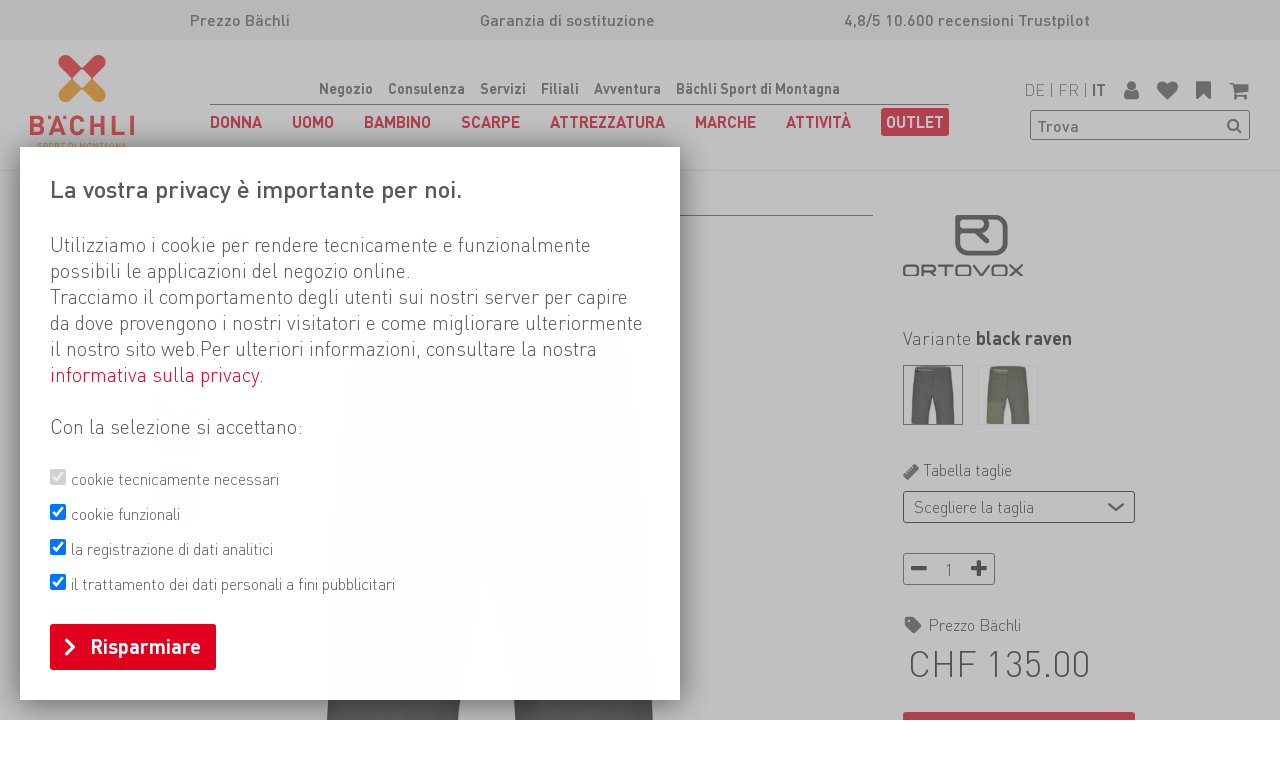

--- FILE ---
content_type: text/html; charset=utf-8
request_url: https://www.baechli-bergsport.ch/it/uomo/pantaloni/pantaloncini-da-trekking/ortovox-106820-brenta-shorts
body_size: 25645
content:
<!DOCTYPE html>
<html class="" lang="it">
    <head>
        <title>Ortovox Brenta Shorts Pantaloncini da trekking B&#228;chli Sport di Montagna</title>
        <meta http-equiv="Content-Type" content="text/html; charset=utf-8" />
        <meta name="format-detection" content="telephone=no"/>

            <meta name="generator" content="Rent-a-Shop (www.rent-a-shop.ch)" />
            <meta name="description" content="Brenta Shorts da Ortovox &lt;p&gt;Che si tratti di alpinismo, arrampicata o tempo libero, i pantaloncini Brenta sono un compagno versatile e confortevole a Bächli Bergssport 135.00" />
            <meta name="viewport" content="width=device-width, initial-scale=1" />
            <link rel="canonical" href="https://www.baechli-bergsport.ch/it/uomo/pantaloni/pantaloncini-da-trekking/ortovox-106820-brenta-shorts" />



                <script src="/v260107152324/metades.web.core/js/metades/service.ajax.js"></script>
                <script src="/v260107152324/metades.web.core/js/jquery3.js"></script>
                <script defer src="/v260107152324/metades.web.core/js/metades/metades.web.core.js"></script>
                <script defer src="/v260107152338/indiv.ras1/Bach/js/bach.js"></script>
                <script defer src="/v260107152324/metades.web.core/FileSystem/js/general-functions.js"></script>
                <script defer src="/v260107152338/indiv.ras1/Bach/Template/assets/js/scripts.js"></script>
                <script defer src="https://www.googletagmanager.com/gtag/js?id=G-1B0PHZPPJD"></script>
                <script defer src="/v260107152324/metades.web.core/js/toastmessage/toastmessage.js"></script>
                <script defer src="/v260107152338/indiv.ras1/Bach/Template/assets/js/vendor/keen-slider-6.3/keen-slider.min.js"></script>

         
            <link href="/v260107152338/indiv.ras1/Bach/Template/assets/css/base.css" rel="stylesheet" type="text/css" media="all" />
            <link href="/v260107152338/indiv.ras1/Bach/Template/assets/css/newsletterpopup.css" rel="stylesheet" type="text/css" media="all" />
            <link href="/v260107152324/metades.web.core/Data/Forms/FormStyles.css" rel="stylesheet" type="text/css" media="all" />

            <style>
                .mwfs-tiny-image-plugin .ajax-module-container{padding:10px}.imgbaseline{vertical-align:baseline}.imgtop{vertical-align:top}.imgmiddle{vertical-align:middle}.imgbottom{vertical-align:bottom}.imgtexttop{vertical-align:text-top}.imgtextbottom{vertical-align:text-bottom}.imgleft{float:left;clear:left;margin-bottom:5px;margin-right:10px}.imgright{float:right;clear:right;margin-bottom:5px;margin-left:10px}.rt-smallfs{font-size:90%}.rt-vsmallfs{font-size:80%}.rt-normalfs{font-size:100%}.rt-bigfs{font-size:120%}.rt-vbigfs{font-size:140%}.rt-bigfs *,.rt-normalfs *,.rt-smallfs *,.rt-vbigfs *,.rt-vsmallfs *{font-size:inherit}
            </style>
            <style>
                .msw-sub-area>:not(.force-display-block){display:flex;flex-direction:row;margin-left:auto;margin-right:auto}.msw-sub-area>.fullwidth{max-width:none;padding:0}.msw-sub-area>*>.msw-container:not(.force-display-block){display:flex;flex-direction:column;width:100%}.msw-sub-area>.smb-row-2colleft>:first-child,.msw-sub-area>.smb-row-2colright>:last-child{width:25%}.msw-sub-area>.smb-row-2colleft>:last-child,.msw-sub-area>.smb-row-2colright>:first-child{width:75%}.msw-sub-area>.smb-row-2coleven>*{width:50%}.msw-sub-area>*>.msw-container[data-mswvalign=center]{align-self:center}
            </style>
        
            <script>
                //<![CDATA[ 
                mwc_service_meta_appid = "de9074b7-f879-4798-83f2-e2f262532446"
                //]]>
            </script>
            <script>
                //<![CDATA[ 
                mwc_service_meta_appsubpath = ""
                //]]>
            </script>
            <script>
                //<![CDATA[ 
                
                        var ccSettings = localStorage.getItem('cookieconsent');
                        let settings = JSON.parse(ccSettings) || {};
                        window.dataLayer = window.dataLayer || [];
                        function gtag() { { dataLayer.push(arguments); } }
                        gtag('consent', 'default', {
                            'ad_storage': (settings.marketing ? 'granted' : 'denied'),
                            'analytics_storage': (settings.tracking ? 'granted' : 'denied'),
                            'functionality_storage': (settings.functionality ? 'granted' : 'denied'),
                        });
                //]]>
            </script>
            <script>
                //<![CDATA[ 
                jQuery(function () { HandleCookieConsent(); });
                //]]>
            </script>

            <script>
                document.addEventListener("DOMContentLoaded", function () {
mwcClientCode.Execute("Metades.Sitemaker.CMS.ICmsPageContext", "EnterPage",  [ "abdfd2ad-5c89-48ee-910e-e7cb59025057" ] );                });
            </script>

<meta property="og:type" content="product">
<meta property="og:title" content="Brenta Shorts">
<meta property="og:url" content="https://www.baechli-bergsport.ch/it/uomo/pantaloni/pantaloncini-da-trekking/ortovox-106820-brenta-shorts">
<meta property="og:description" content="Che si tratti di alpinismo, arrampicata o tempo libero, i pantaloncini Brenta sono un compagno versatile e confortevole. Il materiale particolarmente resistente all&#39;abrasione rende questi pantaloncini durevoli e, grazie alla loro elasticità, offrono un&#39;eccellente libertà di movimento e un elevato livello di comfort. Anche gli inserti in merino nel girovita, che possono essere regolati in larghezza tramite una cintura integrata, sono confortevoli. I pantaloncini Brenta sono dotati di una pratica tasca portamappa sulla coscia, che completa le due tasche con zip. Questi pantaloncini tecnici da trekking sono pronti per molte avventure alpine.       	 Traspirante, ad asciugatura rapida, idrorepellente, robusto  	 Elastico a 4 vie  	 Vestibilità: regolare  	 Cintura regolabile in vita  	 Cintura integrata in look margherita  	 2 tasche anteriori con zip  	 1 tasca con zip sulla coscia  	 Inserti in rete Merino  	 Impregnazione DWR senza PFC, senza PFC, climaticamente neutrale  	 OWP merino: Promessa della lana Ortovox  	 Materiale esterno: 91% poliammide, 9% elastan  	 Materiale della fodera: 72% poliestere, 28% lana (merino)">
<meta property="og:image" content="https://www.baechli-bergsport.ch/files/v250424072804/Images/shop/Products/106820_dark wild herbs.jpg">
<meta property="product:price:amount" content="135.00"><meta property="product:price:currency" content="CHF"><link rel="apple-touch-icon" sizes="180x180" href="/files/favicon/apple-touch-icon.png">
<link rel="icon" type="image/png" sizes="32x32" href="/files/favicon/favicon-32x32.png">
<link rel="icon" type="image/png" sizes="16x16" href="/files/favicon/favicon-16x16.png">
<link rel="mask-icon" href="/files/favicon/safari-pinned-tab.svg" color="#ffffff">
<meta name="msapplication-TileColor" content="#ffffff">
<meta name="theme-color" content="#ffffff">
<style>

[data-msw-page-area="95ad487e-c499-4562-9820-f3630aa8a4cb"] .msw-sub-area .msw-richtext table  {
   border-spacing: 0;
   border-collapse: collapse;
   overflow: hidden;
   z-index: -1;
}

[data-msw-page-area="95ad487e-c499-4562-9820-f3630aa8a4cb"] .msw-sub-area .msw-richtext td,
[data-msw-page-area="95ad487e-c499-4562-9820-f3630aa8a4cb"] .msw-sub-area .msw-richtext th,
[data-msw-page-area="95ad487e-c499-4562-9820-f3630aa8a4cb"] .msw-sub-area .msw-richtext .row,
[data-msw-page-area="95ad487e-c499-4562-9820-f3630aa8a4cb"] .msw-sub-area .msw-richtext .col {
   cursor: pointer;
   padding: 10px;
   position: relative;
}

[data-msw-page-area="95ad487e-c499-4562-9820-f3630aa8a4cb"] .msw-sub-area .msw-richtext td:hover::before,
[data-msw-page-area="95ad487e-c499-4562-9820-f3630aa8a4cb"] .msw-sub-area .msw-richtext .row:hover::before { 
   background-color: #ebeae9;
   content: '\00a0';  
   height: 100%;
   left: -5000px;
   position: absolute;  
   top: 0;
   width: 10000px;   
   z-index: -1;        
}

[data-msw-page-area="95ad487e-c499-4562-9820-f3630aa8a4cb"] .msw-sub-area .msw-richtext td:hover::after,
[data-msw-page-area="95ad487e-c499-4562-9820-f3630aa8a4cb"] .msw-sub-area .msw-richtext .col:hover::after { 
   background-color: #ebeae9;
   content: '\00a0';  
   height: 10000px;    
   left: 0;
   position: absolute;  
   top: -5000px;
   width: 100%;
   z-index: -1;        
}
</style>
<script>
function PictureTagImgOnLoad(el) {
if (el.src != el.currentSrc) {
    el.classList.add('loaded');
}
}
</script>
<script>(function(w,d,s,l,i){w[l]=w[l]||[];w[l].push({'gtm.start':
                    new Date().getTime(),event:'gtm.js'});var f=d.getElementsByTagName(s)[0],
                    j=d.createElement(s),dl=l!='dataLayer'?'&l='+l:'';j.async=true;j.src=
                    'https://www.googletagmanager.com/gtm.js?id='+i+dl;f.parentNode.insertBefore(j,f);
                    })(window,document,'script','dataLayer','GTM-PB67KGN');</script>
                    <script>
                     window.dataLayer = window.dataLayer || [];
                     function gtag(){dataLayer.push(arguments);}
                     gtag('js', new Date());
                 
                     gtag('config', 'G-1B0PHZPPJD');
                    </script>    </head>

    <body class="page-frame has-preheader">
        



<a href="javascript:JumpToContent();" class="jump_to_content">Vai al contenuto</a>

<header>
        <div class="preheader">
                <div data-mobile="visible"><p>Prezzo B&auml;chli</p></div>
                <div data-mobile="visible"><p>Garanzia di sostituzione</p></div>
                <div data-mobile="visible"><p>4,8/5 10.600 recensioni Trustpilot</p></div>
        </div>
    <div>
        <a href="/it" aria-label="Logo">
            <img src="/v260107152338/indiv.ras1/Bach/Template/assets/img/logo_it.svg" alt="" width="49" height="45" />
        </a>

        <nav>
            <ul class="hide-mainmenu">
                            <li class="current"><a href="/it">Negozio</a></li>
                            <li class=""><a href="/it/consulenza">Consulenza</a></li>
                            <li class=""><a href="/it/servizi">Servizi</a></li>
                            <li class=""><a href="/it/filiali">Filiali</a></li>
                            <li class=""><a href="/it/avventura">Avventura</a></li>
                            <li class=""><a href="/it/baechli">B&#228;chli Sport di Montagna</a></li>
            </ul>
            <div class="nav_bc"></div>
                <ul class="">
                        <li class=" ">
                            <a href="/it/donna" aria-expanded="false"><span>Donna</span></a>
                                <div>
                                    <div data-categorycode="WS_10">
                                            <div class="">
                                                        <a href="/it/donna/giacche" aria-expanded="false"><span>Giacche</span></a>
                                                        <ul>
                                                                <li class=""><a href="/it/donna/giacche/giacche-hardshell"><span>Giacche Hardshell</span></a></li>
                                                                <li class=""><a href="/it/donna/giacche/giacche-softshell"><span>Giacche Softshell</span></a></li>
                                                                <li class=""><a href="/it/donna/giacche/giacche-termiche"><span>Giacche termiche</span></a></li>
                                                                <li class=""><a href="/it/donna/giacche/giacche-termiche-light"><span>Giacche termiche light</span></a></li>
                                                                <li class=""><a href="/it/donna/giacche/giacche-doppie"><span>Giacche doppie</span></a></li>
                                                                <li class=""><a href="/it/donna/giacche/giacche-tempo-libero"><span>Giacche tempo libero</span></a></li>
                                                                <li class=""><a href="/it/donna/giacche/giacche-da-spedizione"><span>Giacche da spedizione</span></a></li>
                                                                <li class=""><a href="/it/donna/giacche/giacche-trail-running"><span>Giacche trail running</span></a></li>
                                                                <li class=""><a href="/it/donna/giacche/giacche-a-vento"><span>Giacche a vento</span></a></li>
                                                        </ul>
                                                        <a href="/it/donna/gilet" aria-expanded="false"><span>Gilet</span></a>
                                                        <ul>
                                                                <li class=""><a href="/it/donna/gilet/gilet-isolanti"><span>Gilet isolanti</span></a></li>
                                                                <li class=""><a href="/it/donna/gilet/gilet-antivento"><span>Gilet antivento</span></a></li>
                                                                <li class=""><a href="/it/donna/gilet/pile-powerstretch"><span>Gilet Pile/ Powerstretch</span></a></li>
                                                                <li class=""><a href="/it/donna/gilet/gilet-tempo-libero"><span>Gilet tempo libero</span></a></li>
                                                                <li class=""><a href="/it/donna/gilet/gilet-trail-running"><span>Gilet trail running</span></a></li>
                                                        </ul>
                                                        <a href="/it/donna/pullover" aria-expanded="false"><span>Midlayer</span></a>
                                                        <ul>
                                                                <li class=""><a href="/it/donna/pullover/pile-powerstretch"><span>Pullover in pile / Powerstretch</span></a></li>
                                                                <li class=""><a href="/it/donna/pullover/maglioni-in-lana"><span>Maglioni in lana</span></a></li>
                                                                <li class=""><a href="/it/donna/pullover/maglioni-tempo-libero"><span>Maglioni tempo libero</span></a></li>
                                                        </ul>
                                            </div>
                                            <div class="">
                                                        <a href="/it/donna/camicie" aria-expanded="false"><span>Camicie</span></a>
                                                        <ul>
                                                                <li class=""><a href="/it/donna/camicie/camicie-bluse-manica-lunga"><span>Camicie/ Bluse manica lunga</span></a></li>
                                                                <li class=""><a href="/it/donna/camicie/camicie-bluse-manica-corta"><span>Camicie/ Bluse manica corta</span></a></li>
                                                        </ul>
                                                        <a href="/it/donna/magliette" aria-expanded="false"><span>Magliette</span></a>
                                                        <ul>
                                                                <li class=""><a href="/it/donna/magliette/camicie-a-maniche-lunghe"><span>Camicie a maniche lunghe</span></a></li>
                                                                <li class=""><a href="/it/donna/magliette/camicie-a-maniche-corte"><span>Camicie a maniche corte</span></a></li>
                                                                <li class=""><a href="/it/donna/magliette/top"><span>Top</span></a></li>
                                                        </ul>
                                                        <a href="/it/donna/intimo" aria-expanded="false"><span>Intimo</span></a>
                                                        <ul>
                                                                <li class=""><a href="/it/donna/intimo/maglie-intime-manica-lunga"><span>Maglie intime manica lunga</span></a></li>
                                                                <li class=""><a href="/it/donna/intimo/maglie-intime-manica-corta"><span>Maglie intime manica corta</span></a></li>
                                                                <li class=""><a href="/it/donna/intimo/maglie-intime-smanicato"><span>Maglie intime smanicato</span></a></li>
                                                                <li class=""><a href="/it/donna/intimo/calzamaglia-lunghe"><span>Calzamaglia lunghe</span></a></li>
                                                                <li class=""><a href="/it/donna/intimo/calzamaglie-corte"><span>Calzamaglie corte</span></a></li>
                                                                <li class=""><a href="/it/donna/intimo/reggiseni-sportivi"><span>Reggiseni sportivi</span></a></li>
                                                        </ul>
                                                        <a href="/it/donna/manutenzione" aria-expanded="false"><span>Manutenzione</span></a>
                                                        <ul>
                                                                <li class=""><a href="/it/donna/manutenzione/pulizia"><span>Pulizia</span></a></li>
                                                                <li class=""><a href="/it/donna/manutenzione/impermeabilizzanti"><span>Impermeabilizzanti</span></a></li>
                                                                <li class=""><a href="/it/donna/manutenzione/materiale-per-riparazione"><span>Materiale per riparazione</span></a></li>
                                                        </ul>
                                            </div>
                                            <div class="">
                                                        <a href="/it/donna/pantaloni" aria-expanded="false"><span>Pantaloni</span></a>
                                                        <ul>
                                                                <li class=""><a href="/it/donna/pantaloni/pantaloni-hardshell"><span>Pantaloni Hardshell</span></a></li>
                                                                <li class=""><a href="/it/donna/pantaloni/pantaloni-softshell"><span>Pantaloni softshell</span></a></li>
                                                                <li class=""><a href="/it/donna/pantaloni/pantaloni-da-spedizione"><span>Pantaloni da spedizione</span></a></li>
                                                                <li class=""><a href="/it/donna/pantaloni/pantaloni-trekking"><span>Pantaloni trekking</span></a></li>
                                                                <li class=""><a href="/it/donna/pantaloni/pantaloni-arrampicata"><span>Pantaloni arrampicata</span></a></li>
                                                                <li class=""><a href="/it/donna/pantaloni/pantaloni-trail-running"><span>Pantaloni trail running</span></a></li>
                                                                <li class=""><a href="/it/donna/pantaloni/pantaloni-tempo-libero"><span>Pantaloni tempo libero</span></a></li>
                                                                <li class=""><a href="/it/donna/pantaloni/pantaloni-termici"><span>Pantaloni termici</span></a></li>
                                                                <li class=""><a href="/it/donna/pantaloni/pantaloncini-da-arrampicata"><span>Pantaloncini da arrampicata</span></a></li>
                                                                <li class=""><a href="/it/donna/pantaloni/pantaloncini-da-trail-running"><span>Pantaloncini da trail running</span></a></li>
                                                                <li class=""><a href="/it/donna/pantaloni/pantaloncini-da-trekking"><span>Pantaloncini da trekking</span></a></li>
                                                                <li class=""><a href="/it/donna/pantaloni/pantaloncini-tempo-libero"><span>Pantaloncini tempo libero</span></a></li>
                                                                <li class=""><a href="/it/donna/pantaloni/gonne-vestiti"><span>Gonne/ Vestiti</span></a></li>
                                                        </ul>
                                                        <a href="/it/donna/calze" aria-expanded="false"><span>Calze</span></a>
                                                        <ul>
                                                                <li class=""><a href="/it/donna/calze/calze-da-sci"><span>Calze da sci</span></a></li>
                                                                <li class=""><a href="/it/donna/calze/calze-da-escursione-e-trekking"><span>Calze da escursione e trekking</span></a></li>
                                                                <li class=""><a href="/it/donna/calze/sottocalze"><span>Sottocalze</span></a></li>
                                                                <li class=""><a href="/it/donna/calze/calze-multisport"><span>Calze multisport</span></a></li>
                                                                <li class=""><a href="/it/donna/calze/calze-suole-riscaldate"><span>Calze / suole riscaldate</span></a></li>
                                                                <li class=""><a href="/it/donna/calze/calze-impermeabili"><span>Calze impermeabili</span></a></li>
                                                        </ul>
                                            </div>
                                            <div class="">
                                                        <a href="/it/donna/guanti" aria-expanded="false"><span>Guanti</span></a>
                                                        <ul>
                                                                <li class=""><a href="/it/donna/guanti/guanti"><span>Guanti</span></a></li>
                                                                <li class=""><a href="/it/donna/guanti/muffole"><span>Muffole</span></a></li>
                                                                <li class=""><a href="/it/donna/guanti/guanti-a-3-dita"><span>Guanti a 3 dita</span></a></li>
                                                                <li class=""><a href="/it/donna/guanti/guanti-pieghevoli"><span>Guanti pieghevoli</span></a></li>
                                                                <li class=""><a href="/it/donna/guanti/guanti-via-ferrata-big-wall"><span>Guanti via ferrata/ Big wall</span></a></li>
                                                                <li class=""><a href="/it/donna/guanti/accessori-per-guanti"><span>Accessori per guanti</span></a></li>
                                                        </ul>
                                                        <a href="/it/donna/copricapi" aria-expanded="false"><span>Copricapi</span></a>
                                                        <ul>
                                                                <li class=""><a href="/it/donna/copricapi/cappelli"><span>Cappelli</span></a></li>
                                                                <li class=""><a href="/it/donna/copricapi/fasce"><span>Fasce</span></a></li>
                                                                <li class=""><a href="/it/donna/copricapi/scaldacollo-sciarpe"><span>Scaldacollo / Sciarpe</span></a></li>
                                                                <li class=""><a href="/it/donna/copricapi/maschere-passamontagna"><span>Maschere / Passamontagna</span></a></li>
                                                                <li class=""><a href="/it/donna/copricapi/cappellini-berretti"><span>Cappellini / Berretti</span></a></li>
                                                        </ul>
                                                        <a href="/it/donna/accessori" aria-expanded="false"><span>Accessori</span></a>
                                                        <ul>
                                                                <li class=""><a href="/it/donna/accessori/ghette"><span>Ghette</span></a></li>
                                                                <li class=""><a href="/it/donna/accessori/bretelle"><span>Bretelle</span></a></li>
                                                                <li class=""><a href="/it/donna/accessori/cinture"><span>Cinture</span></a></li>
                                                                <li class=""><a href="/it/donna/accessori/costumi-da-bagno"><span>Costumi da bagno</span></a></li>
                                                                <li class=""><a href="/it/donna/accessori/scaldabianchi"><span>Scaldabianchi</span></a></li>
                                                        </ul>
                                            </div>
                                            <div class="teasers">
                                                        <a href="/it/avventura/newsletter">
                                                            <picture> <source data-srcset="/files/v240718174746/content/Kachel_Newsletter.jpg.crop-res-186x112.webp" type="image/webp"> <source data-srcset="/files/v240718174746/content/Kachel_Newsletter.jpg.crop-res-186x112.jpg" type="image/jpeg"><img src="[data-uri]" onload="PictureTagImgOnLoad(this);" alt="Kachel_Newsletter.jpg" width="186" height="112" style="aspect-ratio: 93 / 56 !important;" ></picture>
                                                            <span>La nostra newsletter</span>
                                                        </a>
                                            </div>
                                    </div>
                                </div>
                        </li>
                        <li class="current ">
                            <a href="/it/uomo" aria-expanded="false"><span>Uomo</span></a>
                                <div>
                                    <div data-categorycode="WS_11">
                                            <div class="">
                                                        <a href="/it/uomo/giacche" aria-expanded="false"><span>Giacche</span></a>
                                                        <ul>
                                                                <li class=""><a href="/it/uomo/giacche/giacche-hardshell"><span>Giacche Hardshell</span></a></li>
                                                                <li class=""><a href="/it/uomo/giacche/giacche-softshell"><span>Giacche Softshell</span></a></li>
                                                                <li class=""><a href="/it/uomo/giacche/giacche-termiche"><span>Giacche termiche</span></a></li>
                                                                <li class=""><a href="/it/uomo/giacche/giacche-doppie"><span>Giacche doppie</span></a></li>
                                                                <li class=""><a href="/it/uomo/giacche/giacche-termiche-light"><span>Giacche termiche light</span></a></li>
                                                                <li class=""><a href="/it/uomo/giacche/giacche-tempo-libero"><span>Giacche tempo libero</span></a></li>
                                                                <li class=""><a href="/it/uomo/giacche/giacche-da-spedizione"><span>Giacche da spedizione</span></a></li>
                                                                <li class=""><a href="/it/uomo/giacche/giacche-trail-running"><span>Giacche trail running</span></a></li>
                                                                <li class=""><a href="/it/uomo/giacche/giacche-a-vento"><span>Giacche a vento</span></a></li>
                                                        </ul>
                                                        <a href="/it/uomo/gilet" aria-expanded="false"><span>Gilet</span></a>
                                                        <ul>
                                                                <li class=""><a href="/it/uomo/gilet/gilet-isolanti"><span>Gilet isolanti</span></a></li>
                                                                <li class=""><a href="/it/uomo/gilet/gilet-antivento"><span>Gilet antivento</span></a></li>
                                                                <li class=""><a href="/it/uomo/gilet/pile-powerstretch"><span>Gilet Pile/ Powerstretch</span></a></li>
                                                                <li class=""><a href="/it/uomo/gilet/gilet-tempo-libero"><span>Gilet tempo libero</span></a></li>
                                                                <li class=""><a href="/it/uomo/gilet/gilet-trail-running"><span>Gilet trail running</span></a></li>
                                                        </ul>
                                                        <a href="/it/uomo/pullover" aria-expanded="false"><span>Midlayer</span></a>
                                                        <ul>
                                                                <li class=""><a href="/it/uomo/pullover/pile-powerstretch"><span>Pullover in pile / Powerstretch</span></a></li>
                                                                <li class=""><a href="/it/uomo/pullover/maglioni-in-lana"><span>Maglioni in lana</span></a></li>
                                                                <li class=""><a href="/it/uomo/pullover/maglioni-tempo-libero"><span>Maglioni tempo libero</span></a></li>
                                                        </ul>
                                            </div>
                                            <div class="">
                                                        <a href="/it/uomo/camicie" aria-expanded="false"><span>Camicie</span></a>
                                                        <ul>
                                                                <li class=""><a href="/it/uomo/camicie/camicie-manica-lunga"><span>Camicie manica lunga</span></a></li>
                                                                <li class=""><a href="/it/uomo/camicie/camicie-manica-corta"><span>Camicie manica corta</span></a></li>
                                                        </ul>
                                                        <a href="/it/uomo/magliette" aria-expanded="false"><span>Magliette</span></a>
                                                        <ul>
                                                                <li class=""><a href="/it/uomo/magliette/camicie-a-maniche-lunghe"><span>Camicie a maniche lunghe</span></a></li>
                                                                <li class=""><a href="/it/uomo/magliette/maglie-manica-lunga"><span>Maglie manica lunga</span></a></li>
                                                                <li class=""><a href="/it/uomo/magliette/canottiere"><span>Canottiere</span></a></li>
                                                        </ul>
                                                        <a href="/it/uomo/intimo" aria-expanded="false"><span>Intimo</span></a>
                                                        <ul>
                                                                <li class=""><a href="/it/uomo/intimo/maglie-intime-manica-lunga"><span>Maglie intime manica lunga</span></a></li>
                                                                <li class=""><a href="/it/uomo/intimo/maglie-intime-manica-corta"><span>Maglie intime manica corta</span></a></li>
                                                                <li class=""><a href="/it/uomo/intimo/maglie-intime-smanicato"><span>Maglie intime smanicato</span></a></li>
                                                                <li class=""><a href="/it/uomo/intimo/calzamaglia-lunghe"><span>Calzamaglia lunghe</span></a></li>
                                                                <li class=""><a href="/it/uomo/intimo/calzamaglie-corte"><span>Calzamaglie corte</span></a></li>
                                                        </ul>
                                                        <a href="/it/uomo/manutenzione" aria-expanded="false"><span>Manutenzione</span></a>
                                                        <ul>
                                                                <li class=""><a href="/it/uomo/manutenzione/pulizia"><span>Pulizia</span></a></li>
                                                                <li class=""><a href="/it/uomo/manutenzione/impermeabilizzanti"><span>Impermeabilizzanti</span></a></li>
                                                                <li class=""><a href="/it/uomo/manutenzione/materiale-per-riparazione"><span>Materiale per riparazione</span></a></li>
                                                        </ul>
                                            </div>
                                            <div class="current">
                                                        <a href="/it/uomo/pantaloni" aria-expanded="false"><span>Pantaloni</span></a>
                                                        <ul>
                                                                <li class=""><a href="/it/uomo/pantaloni/pantaloni-hardshell"><span>Pantaloni Hardshell</span></a></li>
                                                                <li class=""><a href="/it/uomo/pantaloni/pantaloni-softshell"><span>Pantaloni softshell</span></a></li>
                                                                <li class=""><a href="/it/uomo/pantaloni/pantaloni-da-spedizione"><span>Pantaloni da spedizione</span></a></li>
                                                                <li class=""><a href="/it/uomo/pantaloni/pantaloni-trekking"><span>Pantaloni trekking</span></a></li>
                                                                <li class=""><a href="/it/uomo/pantaloni/pantaloni-arrampicata"><span>Pantaloni arrampicata</span></a></li>
                                                                <li class=""><a href="/it/uomo/pantaloni/pantaloni-trail-running"><span>Pantaloni trail running</span></a></li>
                                                                <li class=""><a href="/it/uomo/pantaloni/pantaloni-tempo-libero"><span>Pantaloni tempo libero</span></a></li>
                                                                <li class=""><a href="/it/uomo/pantaloni/pantaloni-termici"><span>Pantaloni termici</span></a></li>
                                                                <li class=""><a href="/it/uomo/pantaloni/pantaloncini-da-arrampicata"><span>Pantaloncini da arrampicata</span></a></li>
                                                                <li class=""><a href="/it/uomo/pantaloni/pantaloncini-da-trail-running"><span>Pantaloncini da trail running</span></a></li>
                                                                <li class="current"><a href="/it/uomo/pantaloni/pantaloncini-da-trekking"><span>Pantaloncini da trekking</span></a></li>
                                                                <li class=""><a href="/it/uomo/pantaloni/pantaloncini-tempo-libero"><span>Pantaloncini tempo libero</span></a></li>
                                                        </ul>
                                                        <a href="/it/uomo/calze" aria-expanded="false"><span>Calze</span></a>
                                                        <ul>
                                                                <li class=""><a href="/it/uomo/calze/calze-da-sci"><span>Calze da sci</span></a></li>
                                                                <li class=""><a href="/it/uomo/calze/calze-da-escursione-e-trekking"><span>Calze da escursione e trekking</span></a></li>
                                                                <li class=""><a href="/it/uomo/calze/sottocalze"><span>Sottocalze</span></a></li>
                                                                <li class=""><a href="/it/uomo/calze/calze-multisport"><span>Calze multisport</span></a></li>
                                                                <li class=""><a href="/it/uomo/calze/calze-suole-riscaldate"><span>Calze / suole riscaldate</span></a></li>
                                                                <li class=""><a href="/it/uomo/calze/calze-impermeabili"><span>Calze impermeabili</span></a></li>
                                                        </ul>
                                            </div>
                                            <div class="">
                                                        <a href="/it/uomo/guanti" aria-expanded="false"><span>Guanti</span></a>
                                                        <ul>
                                                                <li class=""><a href="/it/uomo/guanti/guanti"><span>Guanti</span></a></li>
                                                                <li class=""><a href="/it/uomo/guanti/muffole"><span>Muffole</span></a></li>
                                                                <li class=""><a href="/it/uomo/guanti/guanti-a-3-dita"><span>Guanti a 3 dita</span></a></li>
                                                                <li class=""><a href="/it/uomo/guanti/guanti-pieghevoli"><span>Guanti pieghevoli</span></a></li>
                                                                <li class=""><a href="/it/uomo/guanti/guanti-via-ferrata-big-wall"><span>Guanti via ferrata/ Big wall</span></a></li>
                                                                <li class=""><a href="/it/uomo/guanti/accessori-per-guanti"><span>Accessori per guanti</span></a></li>
                                                        </ul>
                                                        <a href="/it/uomo/copricapi" aria-expanded="false"><span>Copricapi</span></a>
                                                        <ul>
                                                                <li class=""><a href="/it/uomo/copricapi/cappelli"><span>Cappelli</span></a></li>
                                                                <li class=""><a href="/it/uomo/copricapi/fasce"><span>Fasce</span></a></li>
                                                                <li class=""><a href="/it/uomo/copricapi/scaldacollo-sciarpe"><span>Scaldacollo / Sciarpe</span></a></li>
                                                                <li class=""><a href="/it/uomo/copricapi/maschere-passamontagna"><span>Maschere / Passamontagna</span></a></li>
                                                                <li class=""><a href="/it/uomo/copricapi/cappellini-berretti"><span>Cappellini / Berretti</span></a></li>
                                                        </ul>
                                                        <a href="/it/uomo/accessori" aria-expanded="false"><span>Accessori</span></a>
                                                        <ul>
                                                                <li class=""><a href="/it/uomo/accessori/ghette"><span>Ghette</span></a></li>
                                                                <li class=""><a href="/it/uomo/accessori/bretelle"><span>Bretelle</span></a></li>
                                                                <li class=""><a href="/it/uomo/accessori/cinture"><span>Cinture</span></a></li>
                                                                <li class=""><a href="/it/uomo/accessori/scaldabianchi"><span>Scaldabianchi</span></a></li>
                                                        </ul>
                                            </div>
                                            <div class="teasers">
                                                        <a href="/it/avventura/newsletter">
                                                            <picture> <source data-srcset="/files/v240718174746/content/Kachel_Newsletter.jpg.crop-res-186x112.webp" type="image/webp"> <source data-srcset="/files/v240718174746/content/Kachel_Newsletter.jpg.crop-res-186x112.jpg" type="image/jpeg"><img src="[data-uri]" onload="PictureTagImgOnLoad(this);" alt="Kachel_Newsletter.jpg" width="186" height="112" style="aspect-ratio: 93 / 56 !important;" ></picture>
                                                            <span>La nostra newsletter</span>
                                                        </a>
                                            </div>
                                    </div>
                                </div>
                        </li>
                        <li class=" ">
                            <a href="/it/bambino" aria-expanded="false"><span>Bambino</span></a>
                                <div>
                                    <div data-categorycode="WS_19">
                                            <div class="">
                                                        <a href="/it/bambino/abbigliamento" aria-expanded="false"><span>Abbigliamento</span></a>
                                                        <ul>
                                                                <li class=""><a href="/it/bambino/abbigliamento/giacche"><span>Giacche</span></a></li>
                                                                <li class=""><a href="/it/bambino/abbigliamento/gilet"><span>Gilet</span></a></li>
                                                                <li class=""><a href="/it/bambino/abbigliamento/pullover"><span>Midlayer</span></a></li>
                                                                <li class=""><a href="/it/bambino/abbigliamento/pantaloni"><span>Pantaloni</span></a></li>
                                                                <li class=""><a href="/it/bambino/abbigliamento/magliette"><span>Magliette</span></a></li>
                                                                <li class=""><a href="/it/bambino/abbigliamento/intimo"><span>Intimo</span></a></li>
                                                                <li class=""><a href="/it/bambino/abbigliamento/guanti"><span>Guanti</span></a></li>
                                                                <li class=""><a href="/it/bambino/abbigliamento/copricapi"><span>Copricapi</span></a></li>
                                                                <li class=""><a href="/it/bambino/abbigliamento/calze"><span>Calze</span></a></li>
                                                        </ul>
                                            </div>
                                            <div class="">
                                                        <a href="/it/bambino/scarpe" aria-expanded="false"><span>Scarpe</span></a>
                                                        <ul>
                                                                <li class=""><a href="/it/bambino/scarpe/scarpe-da-trekking-e-escursionismo"><span>Scarpe da trekking e escursionismo</span></a></li>
                                                                <li class=""><a href="/it/bambino/scarpe/scarponi-da-scialpinismo"><span>Scarponi da scialpinismo</span></a></li>
                                                                <li class=""><a href="/it/bambino/scarpe/scarpe-da-trekking-invernale"><span>Scarpe da trekking invernale</span></a></li>
                                                                <li class=""><a href="/it/bambino/scarpe/scarpe-multifunzione"><span>Scarpe multifunzione</span></a></li>
                                                                <li class=""><a href="/it/bambino/scarpe/sandali-infradito"><span>Sandali</span></a></li>
                                                                <li class=""><a href="/it/bambino/scarpe/scarpette-da-arrampicata"><span>Scarpette da arrampicata</span></a></li>
                                                        </ul>
                                            </div>
                                            <div class="">
                                                        <a href="/it/bambino/attrezzatura" aria-expanded="false"><span>Attrezzatura</span></a>
                                                        <ul>
                                                                <li class=""><a href="/it/bambino/attrezzatura/zaini"><span>Zaini</span></a></li>
                                                                <li class=""><a href="/it/bambino/attrezzatura/hardware-arrampicata"><span>Hardware arrampicata</span></a></li>
                                                                <li class=""><a href="/it/bambino/attrezzatura/sacchi-a-pelo"><span>Sacchi a pelo</span></a></li>
                                                                <li class=""><a href="/it/bambino/attrezzatura/borracce-contenitori"><span>Borracce / Contenitori</span></a></li>
                                                                <li class=""><a href="/it/bambino/attrezzatura/lampade-frontali"><span>Lampade frontali</span></a></li>
                                                                <li class=""><a href="/it/bambino/attrezzatura/occhiali-per-bambini"><span>Occhiali per bambini</span></a></li>
                                                                <li class=""><a href="/it/bambino/attrezzatura/zaini-porta-bambino"><span>Zaini porta bambino</span></a></li>
                                                                <li class=""><a href="/it/bambino/attrezzatura/sport-sulla-neve-per-bambini"><span>Sport sulla neve per bambini</span></a></li>
                                                                <li class=""><a href="/it/bambino/attrezzatura/bastoncini"><span>Bastoncini</span></a></li>
                                                        </ul>
                                            </div>
                                            <div class="teasers">
                                                        <a href="/it/avventura/newsletter">
                                                            <picture> <source data-srcset="/files/v240718174746/content/Kachel_Newsletter.jpg.crop-res-186x112.webp" type="image/webp"> <source data-srcset="/files/v240718174746/content/Kachel_Newsletter.jpg.crop-res-186x112.jpg" type="image/jpeg"><img src="[data-uri]" onload="PictureTagImgOnLoad(this);" alt="Kachel_Newsletter.jpg" width="186" height="112" style="aspect-ratio: 93 / 56 !important;" ></picture>
                                                            <span>La nostra newsletter</span>
                                                        </a>
                                            </div>
                                    </div>
                                </div>
                        </li>
                        <li class=" ">
                            <a href="/it/scarpe" aria-expanded="false"><span>Scarpe</span></a>
                                <div>
                                    <div data-categorycode="WS_13">
                                            <div class="">
                                                        <a href="/it/scarpe/scarpe-donna" aria-expanded="false"><span>Scarpe donna</span></a>
                                                        <ul>
                                                                <li class=""><a href="/it/scarpe/scarpe-donna/scarpe-da-montagna"><span>Scarpe da montagna</span></a></li>
                                                                <li class=""><a href="/it/scarpe/scarpe-donna/scarpe-da-trekking-e-escursionismo"><span>Scarpe da trekking e escursionismo</span></a></li>
                                                                <li class=""><a href="/it/scarpe/scarpe-donna/scarpe-da-spedizione"><span>Scarpe da spedizione</span></a></li>
                                                                <li class=""><a href="/it/scarpe/scarpe-donna/scarponi-da-scialpinismo"><span>Scarponi da scialpinismo</span></a></li>
                                                                <li class=""><a href="/it/scarpe/scarpe-donna/scarpe-da-trekking-invernale"><span>Scarpe da trekking invernale</span></a></li>
                                                                <li class=""><a href="/it/scarpe/scarpe-donna/scarpe-da-trail-running"><span>Scarpe da trail running</span></a></li>
                                                                <li class=""><a href="/it/scarpe/scarpe-donna/scarpe-multifunzione"><span>Scarpe multifunzione</span></a></li>
                                                                <li class=""><a href="/it/scarpe/scarpe-donna/scarpe-da-avvicinamento"><span>Scarpe da avvicinamento</span></a></li>
                                                                <li class=""><a href="/it/scarpe/scarpe-donna/scarpe-barefoot"><span>Scarpe barefoot</span></a></li>
                                                                <li class=""><a href="/it/scarpe/scarpe-donna/sandali-infradito"><span>Sandali / Infradito</span></a></li>
                                                                <li class=""><a href="/it/scarpe/scarpe-donna/scarpette-da-arrampicata"><span>Scarpette da arrampicata</span></a></li>
                                                        </ul>
                                            </div>
                                            <div class="">
                                                        <a href="/it/scarpe/scarpe-uomo" aria-expanded="false"><span>Scarpe uomo</span></a>
                                                        <ul>
                                                                <li class=""><a href="/it/scarpe/scarpe-uomo/scarpe-da-montagna"><span>Scarpe da montagna</span></a></li>
                                                                <li class=""><a href="/it/scarpe/scarpe-uomo/scarpe-da-trekking-e-escursionismo"><span>Scarpe da trekking e escursionismo</span></a></li>
                                                                <li class=""><a href="/it/scarpe/scarpe-uomo/scarpe-da-spedizione"><span>Scarpe da spedizione</span></a></li>
                                                                <li class=""><a href="/it/scarpe/scarpe-uomo/scarponi-da-scialpinismo"><span>Scarponi da scialpinismo</span></a></li>
                                                                <li class=""><a href="/it/scarpe/scarpe-uomo/scarpe-da-trekking-invernale"><span>Scarpe da trekking invernale</span></a></li>
                                                                <li class=""><a href="/it/scarpe/scarpe-uomo/scarpe-da-trail-running"><span>Scarpe da trail running</span></a></li>
                                                                <li class=""><a href="/it/scarpe/scarpe-uomo/scarpe-multifunzione"><span>Scarpe multifunzione</span></a></li>
                                                                <li class=""><a href="/it/scarpe/scarpe-uomo/scarpe-da-avvicinamento"><span>Scarpe da avvicinamento</span></a></li>
                                                                <li class=""><a href="/it/scarpe/scarpe-uomo/scarpe-barefoot"><span>Scarpe barefoot</span></a></li>
                                                                <li class=""><a href="/it/scarpe/scarpe-uomo/sandali-infradito"><span>Sandali / Infradito</span></a></li>
                                                                <li class=""><a href="/it/scarpe/scarpe-uomo/scarpette-da-arrampicata"><span>Scarpette da arrampicata</span></a></li>
                                                        </ul>
                                            </div>
                                            <div class="">
                                                        <a href="/it/scarpe/scarpe-bambino" aria-expanded="false"><span>Scarpe bambino</span></a>
                                                        <ul>
                                                                <li class=""><a href="/it/scarpe/scarpe-bambino/scarpe-da-trekking-e-escursionismo"><span>Scarpe da trekking e escursionismo</span></a></li>
                                                                <li class=""><a href="/it/scarpe/scarpe-bambino/scarponi-da-scialpinismo"><span>Scarponi da scialpinismo</span></a></li>
                                                                <li class=""><a href="/it/scarpe/scarpe-bambino/scarpe-da-trekking-invernale"><span>Scarpe da trekking invernale</span></a></li>
                                                                <li class=""><a href="/it/scarpe/scarpe-bambino/scarpe-multifunzione"><span>Scarpe multifunzione</span></a></li>
                                                                <li class=""><a href="/it/scarpe/scarpe-bambino/sandali-infradito"><span>Sandali / Infradito</span></a></li>
                                                                <li class=""><a href="/it/scarpe/scarpe-bambino/scarpette-da-arrampicata"><span>Scarpette da arrampicata</span></a></li>
                                                        </ul>
                                            </div>
                                            <div class="">
                                                        <a href="/it/scarpe/ghette" aria-expanded="false"><span>Ghette</span></a>
                                                        <a href="/it/scarpe/catene-per-scarpe-chiodi" aria-expanded="false"><span>Catene per scarpe / chiodi</span></a>
                                                        <a href="/it/scarpe/dissipatori-di-calore" aria-expanded="false"><span>Dissipatori di calore</span></a>
                                                        <a href="/it/scarpe/accessori-scarpe" aria-expanded="false"><span>Accessori scarpe</span></a>
                                                        <ul>
                                                                <li class=""><a href="/it/scarpe/accessori-scarpe/accessori-vari-per-calzature"><span>Accessori vari per calzature</span></a></li>
                                                                <li class=""><a href="/it/scarpe/accessori-scarpe/solette"><span>Solette</span></a></li>
                                                                <li class=""><a href="/it/scarpe/accessori-scarpe/lacci-per-scarpe"><span>Lacci per scarpe</span></a></li>
                                                        </ul>
                                                        <a href="/it/scarpe/manutenzione" aria-expanded="false"><span>Manutenzione</span></a>
                                                        <ul>
                                                                <li class=""><a href="/it/scarpe/manutenzione/pulizia"><span>Pulizia</span></a></li>
                                                                <li class=""><a href="/it/scarpe/manutenzione/impermeabilizzanti"><span>Impermeabilizzanti</span></a></li>
                                                        </ul>
                                            </div>
                                            <div class="teasers">
                                                        <a href="/it/consulenza/cura-dei-prodotti/istruzioni-per-la-cura-di-scarpe-da-montagna-e-da-trekking">
                                                            <picture> <source data-srcset="/files/v240719145301/content/Kachel_Pflege-Schuhe.jpg.crop-res-186x112.webp" type="image/webp"> <source data-srcset="/files/v240719145301/content/Kachel_Pflege-Schuhe.jpg.crop-res-186x112.jpg" type="image/jpeg"><img src="[data-uri]" onload="PictureTagImgOnLoad(this);" alt="Kachel_Pflege-Schuhe.jpg" width="186" height="112" style="aspect-ratio: 93 / 56 !important;" ></picture>
                                                            <span>Cura delle scarpe</span>
                                                        </a>
                                            </div>
                                    </div>
                                </div>
                        </li>
                        <li class=" ">
                            <a href="/it/attrezzatura" aria-expanded="false"><span>Attrezzatura</span></a>
                                <div>
                                    <div data-categorycode="WS_14">
                                            <div class="">
                                                        <a href="/it/attrezzatura/zaini" aria-expanded="false"><span>Zaini</span></a>
                                                        <ul>
                                                                <li class=""><a href="/it/attrezzatura/zaini/zaini-trekking-escursionismo"><span>Zaini trekking / escursionismo</span></a></li>
                                                                <li class=""><a href="/it/attrezzatura/zaini/zaini-alpinismo-arrampicata"><span>Zaini alpinismo / arrampicata</span></a></li>
                                                                <li class=""><a href="/it/attrezzatura/zaini/zaini-scialpinismo-freeride"><span>Zaini scialpinismo/ freeride</span></a></li>
                                                                <li class=""><a href="/it/attrezzatura/zaini/daypack"><span>Daypack</span></a></li>
                                                                <li class=""><a href="/it/attrezzatura/zaini/zaini-da-ciclismo"><span>Zaini da ciclismo</span></a></li>
                                                                <li class=""><a href="/it/attrezzatura/zaini/zaini-impermeabili"><span>Zaini impermeabili</span></a></li>
                                                                <li class=""><a href="/it/attrezzatura/zaini/zaini-da-bambino"><span>Zaini da bambino</span></a></li>
                                                                <li class=""><a href="/it/attrezzatura/zaini/zaini-porta-bambino"><span>Zaini porta bambino</span></a></li>
                                                                <li class=""><a href="/it/attrezzatura/zaini/zaini-trail-running"><span>Zaini trail running</span></a></li>
                                                                <li class=""><a href="/it/attrezzatura/zaini/accessori"><span>Accessori per zaini</span></a></li>
                                                        </ul>
                                                        <a href="/it/attrezzatura/borse-zaini-da-viaggio" aria-expanded="false"><span>Borse / Zaini da viaggio</span></a>
                                                        <ul>
                                                                <li class=""><a href="/it/attrezzatura/borse-zaini-da-viaggio/marsupi"><span>Marsupi</span></a></li>
                                                                <li class=""><a href="/it/attrezzatura/borse-zaini-da-viaggio/valigie-con-ruote-trolley"><span>Valigie con ruote/trolley</span></a></li>
                                                                <li class=""><a href="/it/attrezzatura/borse-zaini-da-viaggio/zaini-da-viaggio"><span>Zaini da viaggio</span></a></li>
                                                                <li class=""><a href="/it/attrezzatura/borse-zaini-da-viaggio/zaini-da-viaggio-borsoni"><span>Zaini da viaggio / Borsoni</span></a></li>
                                                                <li class=""><a href="/it/attrezzatura/borse-zaini-da-viaggio/packsack"><span>Packsack</span></a></li>
                                                                <li class=""><a href="/it/attrezzatura/borse-zaini-da-viaggio/accessori-da-viaggio"><span>Accessori da viaggio</span></a></li>
                                                                <li class=""><a href="/it/attrezzatura/borse-zaini-da-viaggio/diversi-bagagli-da-viaggio"><span>Diversi bagagli da viaggio</span></a></li>
                                                        </ul>
                                            </div>
                                            <div class="">
                                                        <a href="/it/attrezzatura/attrezzatura-arrampicata" aria-expanded="false"><span>Attrezzatura arrampicata</span></a>
                                                        <ul>
                                                                <li class=""><a href="/it/attrezzatura/attrezzatura-arrampicata/scarpette-da-arrampicata"><span>Scarpette da arrampicata</span></a></li>
                                                                <li class=""><a href="/it/attrezzatura/attrezzatura-arrampicata/imbraghi-arrampicata"><span>Imbraghi arrampicata</span></a></li>
                                                                <li class=""><a href="/it/attrezzatura/attrezzatura-arrampicata/corde"><span>Corde</span></a></li>
                                                                <li class=""><a href="/it/attrezzatura/attrezzatura-arrampicata/rinvii"><span>Rinvii</span></a></li>
                                                                <li class=""><a href="/it/attrezzatura/attrezzatura-arrampicata/moschettoni"><span>Moschettoni</span></a></li>
                                                                <li class=""><a href="/it/attrezzatura/attrezzatura-arrampicata/dispositivi-corda"><span>Dispositivi corda</span></a></li>
                                                                <li class=""><a href="/it/attrezzatura/attrezzatura-arrampicata/sicurezza-su-roccia"><span>Sicurezza su roccia</span></a></li>
                                                                <li class=""><a href="/it/attrezzatura/attrezzatura-arrampicata/fettucce-cordini-accessori"><span>Fettucce/ Cordini/ Accessori</span></a></li>
                                                                <li class=""><a href="/it/attrezzatura/attrezzatura-arrampicata/caschi"><span>Caschi</span></a></li>
                                                                <li class=""><a href="/it/attrezzatura/attrezzatura-arrampicata/set-via-ferrata"><span>Set via ferrata</span></a></li>
                                                        </ul>
                                                        <a href="/it/attrezzatura/attrezzatura-da-ghiaccio" aria-expanded="false"><span>Attrezzatura da ghiaccio</span></a>
                                                        <ul>
                                                                <li class=""><a href="/it/attrezzatura/attrezzatura-da-ghiaccio/piccozze"><span>Piccozze</span></a></li>
                                                                <li class=""><a href="/it/attrezzatura/attrezzatura-da-ghiaccio/sicurezza-su-ghiaccio"><span>Sicurezza su ghiaccio</span></a></li>
                                                                <li class=""><a href="/it/attrezzatura/attrezzatura-da-ghiaccio/ramponi"><span>Ramponi</span></a></li>
                                                        </ul>
                                                        <a href="/it/attrezzatura/bouldering-allenamento" aria-expanded="false"><span>Bouldering / Allenamento</span></a>
                                                        <ul>
                                                                <li class=""><a href="/it/attrezzatura/bouldering-allenamento/bustine-di-magnesio"><span>Bustine di magnesio</span></a></li>
                                                                <li class=""><a href="/it/attrezzatura/bouldering-allenamento/magnesio"><span>Magnesio</span></a></li>
                                                                <li class=""><a href="/it/attrezzatura/bouldering-allenamento/slackline"><span>Slackline</span></a></li>
                                                                <li class=""><a href="/it/attrezzatura/bouldering-allenamento/materassini-bouldering"><span>Materassini bouldering</span></a></li>
                                                                <li class=""><a href="/it/attrezzatura/bouldering-allenamento/allenamento"><span>Allenamento</span></a></li>
                                                        </ul>
                                            </div>
                                            <div class="">
                                                        <a href="/it/attrezzatura/sport-sulla-neve" aria-expanded="false"><span>Sport sulla neve</span></a>
                                                        <ul>
                                                                <li class=""><a href="/it/attrezzatura/sport-sulla-neve/sci-da-scialpinismo"><span>Sci da scialpinismo</span></a></li>
                                                                <li class=""><a href="/it/attrezzatura/sport-sulla-neve/scarponi-da-scialpinismo"><span>Scarponi da scialpinismo</span></a></li>
                                                                <li class=""><a href="/it/attrezzatura/sport-sulla-neve/pelli"><span>Pelli</span></a></li>
                                                                <li class=""><a href="/it/attrezzatura/sport-sulla-neve/attacchi"><span>Attacchi</span></a></li>
                                                                <li class=""><a href="/it/attrezzatura/sport-sulla-neve/ciaspole"><span>Ciaspole</span></a></li>
                                                                <li class=""><a href="/it/attrezzatura/sport-sulla-neve/manutenzione-sci"><span>Manutenzione sci</span></a></li>
                                                                <li class=""><a href="/it/attrezzatura/sport-sulla-neve/caschi-protezioni"><span>Caschi / Protezioni</span></a></li>
                                                        </ul>
                                                        <a href="/it/attrezzatura/attrezzatura-da-valanga" aria-expanded="false"><span>Attrezzatura da valanga</span></a>
                                                        <ul>
                                                                <li class=""><a href="/it/attrezzatura/attrezzatura-da-valanga/artva"><span>ARTVA</span></a></li>
                                                                <li class=""><a href="/it/attrezzatura/attrezzatura-da-valanga/sonde"><span>Sonde</span></a></li>
                                                                <li class=""><a href="/it/attrezzatura/attrezzatura-da-valanga/pale"><span>Pale</span></a></li>
                                                                <li class=""><a href="/it/attrezzatura/attrezzatura-da-valanga/zaini-da-valanga"><span>Zaini da valanga</span></a></li>
                                                                <li class=""><a href="/it/attrezzatura/attrezzatura-da-valanga/materiale-da-salvataggio-invernale"><span>Materiale da salvataggio invernale</span></a></li>
                                                        </ul>
                                                        <a href="/it/attrezzatura/navigazione-elettronica" aria-expanded="false"><span>Navigazione / Elettronica</span></a>
                                                        <ul>
                                                                <li class=""><a href="/it/attrezzatura/navigazione-elettronica/gps"><span>GPS</span></a></li>
                                                                <li class=""><a href="/it/attrezzatura/navigazione-elettronica/orologi"><span>Orologi</span></a></li>
                                                                <li class=""><a href="/it/attrezzatura/navigazione-elettronica/bussole"><span>Bussole</span></a></li>
                                                                <li class=""><a href="/it/attrezzatura/navigazione-elettronica/binocoli"><span>Binocoli</span></a></li>
                                                                <li class=""><a href="/it/attrezzatura/navigazione-elettronica/fornitura-di-energia"><span>Fornitura di energia</span></a></li>
                                                                <li class=""><a href="/it/attrezzatura/navigazione-elettronica/accessori"><span>Accessori per orologi</span></a></li>
                                                        </ul>
                                            </div>
                                            <div class="">
                                                        <a href="/it/attrezzatura/campeggio" aria-expanded="false"><span>Campeggio</span></a>
                                                        <ul>
                                                                <li class=""><a href="/it/attrezzatura/campeggio/tende"><span>Tende/ Tarps</span></a></li>
                                                                <li class=""><a href="/it/attrezzatura/campeggio/sacchi-bivacco"><span>Sacchi bivacco</span></a></li>
                                                                <li class=""><a href="/it/attrezzatura/campeggio/sacchi-a-pelo"><span>Sacchi a pelo</span></a></li>
                                                                <li class=""><a href="/it/attrezzatura/campeggio/amache"><span>Amache</span></a></li>
                                                                <li class=""><a href="/it/attrezzatura/campeggio/materassini"><span>Materassini</span></a></li>
                                                                <li class=""><a href="/it/attrezzatura/campeggio/zanzariere"><span>Zanzariere</span></a></li>
                                                                <li class=""><a href="/it/attrezzatura/campeggio/filtri-per-l-acqua"><span>Filtri per l’acqua</span></a></li>
                                                                <li class=""><a href="/it/attrezzatura/campeggio/fornelli"><span>Fornelli</span></a></li>
                                                                <li class=""><a href="/it/attrezzatura/campeggio/attrezzi-coltellini-tascabili"><span>Attrezzi / Coltellini tascabili</span></a></li>
                                                                <li class=""><a href="/it/attrezzatura/campeggio/alimentazione"><span>Alimentazione</span></a></li>
                                                                <li class=""><a href="/it/attrezzatura/campeggio/contenitori-borracce"><span>Contenitori / Borracce</span></a></li>
                                                                <li class=""><a href="/it/attrezzatura/campeggio/stoviglie"><span>Stoviglie</span></a></li>
                                                                <li class=""><a href="/it/attrezzatura/campeggio/mobili-da-campeggio"><span>Mobili da campeggio</span></a></li>
                                                        </ul>
                                                        <a href="/it/attrezzatura/bastoncini" aria-expanded="false"><span>Bastoncini</span></a>
                                                        <ul>
                                                                <li class=""><a href="/it/attrezzatura/bastoncini/bastoncini-da-trekking"><span>Bastoncini da trekking</span></a></li>
                                                                <li class=""><a href="/it/attrezzatura/bastoncini/bastoncini-da-scialpinismo"><span>Bastoncini da scialpinismo</span></a></li>
                                                                <li class=""><a href="/it/attrezzatura/bastoncini/bastoncini-da-trail-running"><span>Bastoncini da trail running</span></a></li>
                                                                <li class=""><a href="/it/attrezzatura/bastoncini/accessori"><span>Accessori per bastoni</span></a></li>
                                                        </ul>
                                                        <a href="/it/attrezzatura/lampade" aria-expanded="false"><span>Lampade</span></a>
                                                        <ul>
                                                                <li class=""><a href="/it/attrezzatura/lampade/lampade-frontali"><span>Lampade frontali</span></a></li>
                                                                <li class=""><a href="/it/attrezzatura/lampade/lampade-campeggio"><span>Lampade campeggio</span></a></li>
                                                                <li class=""><a href="/it/attrezzatura/lampade/accessori-illuminazione"><span>Accessori illuminazione</span></a></li>
                                                        </ul>
                                            </div>
                                            <div class="">
                                                        <a href="/it/attrezzatura/occhiali" aria-expanded="false"><span>Occhiali</span></a>
                                                        <ul>
                                                                <li class=""><a href="/it/attrezzatura/occhiali/occhiali-da-sole"><span>Occhiali da sole</span></a></li>
                                                                <li class=""><a href="/it/attrezzatura/occhiali/occhiali-da-sci"><span>Occhiali da sci</span></a></li>
                                                                <li class=""><a href="/it/attrezzatura/occhiali/occhiali-di-sicurezza"><span>Occhiali di sicurezza</span></a></li>
                                                                <li class=""><a href="/it/attrezzatura/occhiali/accessori"><span>Accessori per occhiali</span></a></li>
                                                        </ul>
                                                        <a href="/it/attrezzatura/primo-soccorso-protezione-della-pelle" aria-expanded="false"><span>Primo soccorso / Protezione della pelle</span></a>
                                                        <ul>
                                                                <li class=""><a href="/it/attrezzatura/primo-soccorso-protezione-della-pelle/farmacie"><span>Farmacie</span></a></li>
                                                                <li class=""><a href="/it/attrezzatura/primo-soccorso-protezione-della-pelle/protezione-della-pelle"><span>Protezione della pelle</span></a></li>
                                                                <li class=""><a href="/it/attrezzatura/primo-soccorso-protezione-della-pelle/creme-solari-protezione-solare"><span>Creme solari / Protezione solare</span></a></li>
                                                                <li class=""><a href="/it/attrezzatura/primo-soccorso-protezione-della-pelle/coperte-di-sopravvivenza-scaldacorpo"><span>Coperte di sopravvivenza / Scaldacorpo</span></a></li>
                                                                <li class=""><a href="/it/attrezzatura/primo-soccorso-protezione-della-pelle/segnali-di-pericolo"><span>Segnali di pericolo</span></a></li>
                                                                <li class=""><a href="/it/attrezzatura/primo-soccorso-protezione-della-pelle/protezione-dagli-insetti"><span>Protezione dagli insetti</span></a></li>
                                                        </ul>
                                                        <a href="/it/attrezzatura/manutenzione-riparazione" aria-expanded="false"><span>Manutenzione / Riparazione</span></a>
                                                        <ul>
                                                                <li class=""><a href="/it/attrezzatura/manutenzione-riparazione/pulizia"><span>Pulizia</span></a></li>
                                                                <li class=""><a href="/it/attrezzatura/manutenzione-riparazione/impermeabilizzanti"><span>Impermeabilizzanti</span></a></li>
                                                                <li class=""><a href="/it/attrezzatura/manutenzione-riparazione/materiale-per-riparazione"><span>Materiale per riparazione</span></a></li>
                                                        </ul>
                                                        <a href="/it/attrezzatura/libri-mappe" aria-expanded="false"><span>Libri / Mappe</span></a>
                                                        <ul>
                                                                <li class=""><a href="/it/attrezzatura/libri-mappe/cartes"><span>Cartes</span></a></li>
                                                                <li class=""><a href="/it/attrezzatura/libri-mappe/libri"><span>Libri</span></a></li>
                                                                <li class=""><a href="/it/attrezzatura/libri-mappe/calendari"><span>Calendari</span></a></li>
                                                        </ul>
                                            </div>
                                    </div>
                                </div>
                        </li>
                        <li class=" ">
                            <a href="/it/marche" aria-expanded="false"><span>Marche</span></a>
                                <div>
                                    <div data-categorycode="brands">
                                            <div class="full-width">
                                                <strong>Von A-Z</strong>
                                                <div class="letter-line">
                                                        <a href="/it/marche?l=A">A</a>
                                                        <a href="/it/marche?l=B">B</a>
                                                        <a href="/it/marche?l=C">C</a>
                                                        <a href="/it/marche?l=D">D</a>
                                                        <a href="/it/marche?l=E">E</a>
                                                        <a href="/it/marche?l=F">F</a>
                                                        <a href="/it/marche?l=G">G</a>
                                                        <a href="/it/marche?l=H">H</a>
                                                        <a href="/it/marche?l=I">I</a>
                                                        <a href="/it/marche?l=J">J</a>
                                                        <a href="/it/marche?l=K">K</a>
                                                        <a href="/it/marche?l=L">L</a>
                                                        <a href="/it/marche?l=M">M</a>
                                                        <a href="/it/marche?l=N">N</a>
                                                        <a href="/it/marche?l=O">O</a>
                                                        <a href="/it/marche?l=P">P</a>
                                                        <a href="/it/marche?l=Q">Q</a>
                                                        <a href="/it/marche?l=R">R</a>
                                                        <a href="/it/marche?l=S">S</a>
                                                        <a href="/it/marche?l=T">T</a>
                                                        <a href="/it/marche?l=U">U</a>
                                                        <a href="/it/marche?l=V">V</a>
                                                        <a href="/it/marche?l=W">W</a>
                                                        <a href="/it/marche?l=X">X</a>
                                                        <a href="/it/marche?l=Y">Y</a>
                                                        <a href="/it/marche?l=Z">Z</a>
                                                </div>
                                            </div>
                                            <div class="full-width">
                                                <strong>Beliebte Marken</strong>
                                            </div>
                                            <div class="">
                                                        <a href="/it/marche/adidas-terrex" class="with-image"><span><img src="/files/v240710020101/Images/boilerplates/adidas-terrex_1.png.res-x.webp" width="550" height="82" alt="adidas-terrex_1.png" /></span></a>
                                            </div>
                                            <div class="">
                                                        <a href="/it/marche/arcteryx" class="with-image"><span><img src="/files/v220204163454/Images/boilerplates/arc-teryx.png.res-x.webp" width="300" height="190" alt="arc-teryx.png" /></span></a>
                                            </div>
                                            <div class="">
                                                        <a href="/it/marche/black-diamond" class="with-image"><span><img src="/files/v220203215140/Images/boilerplates/black-diamond.png.res-x.webp" width="547" height="92" alt="black-diamond.png" /></span></a>
                                            </div>
                                            <div class="">
                                                        <a href="/it/marche/deuter" class="with-image"><span><img src="/files/v220223150025/Images/boilerplates/deuter.png.res-x.webp" width="568" height="571" alt="deuter.png" /></span></a>
                                            </div>
                                            <div class="">
                                                        <a href="/it/marche/edelrid" class="with-image"><span><img src="/files/v220128150753/Images/boilerplates/edelrid.png.res-x.webp" width="300" height="80" alt="edelrid.png" /></span></a>
                                            </div>
                                            <div class="">
                                                        <a href="/it/marche/exped" class="with-image"><span><img src="/files/v220204163446/Images/boilerplates/exped.png.res-x.webp" width="300" height="117" alt="exped.png" /></span></a>
                                            </div>
                                            <div class="">
                                                        <a href="/it/marche/fjallraven" class="with-image"><span><img src="/files/v260125061542/Images/boilerplates/fjallraven_1.png.res-x.webp" width="300" height="105" alt="fjallraven_1.png" /></span></a>
                                            </div>
                                            <div class="">
                                                        <a href="/it/marche/hanwag" class="with-image"><span><img src="/files/v220311150025/Images/boilerplates/Hanwag_klein_1.png.res-x.webp" width="143" height="265" alt="Hanwag_klein_1.png" /></span></a>
                                            </div>
                                            <div class="">
                                                        <a href="/it/marche/icebreaker" class="with-image"><span><img src="/files/v220323150047/Images/boilerplates/icebreaker_1.png.res-x.webp" width="432" height="106" alt="icebreaker_1.png" /></span></a>
                                            </div>
                                            <div class="">
                                                        <a href="/it/marche/julbo" class="with-image"><span><img src="/files/v220209091750/Images/boilerplates/julbo.png.res-x.webp" width="300" height="39" alt="julbo.png" /></span></a>
                                            </div>
                                            <div class="">
                                                        <a href="/it/marche/la-sportiva" class="with-image"><span><img src="/files/v220203090803/Images/boilerplates/la-sportiva.png.res-x.webp" width="300" height="149" alt="la-sportiva.png" /></span></a>
                                            </div>
                                            <div class="">
                                                        <a href="/it/marche/lowa" class="with-image"><span><img src="/files/v220201165629/Images/boilerplates/Lowa.png.res-x.webp" width="300" height="83" alt="Lowa.png" /></span></a>
                                            </div>
                                            <div class="">
                                                        <a href="/it/marche/mammut" class="with-image"><span><img src="/files/v250604061536/Images/boilerplates/Mammut_1.png.res-x.webp" width="800" height="97" alt="Mammut_1.png" /></span></a>
                                            </div>
                                            <div class="">
                                                        <a href="/it/marche/msr" class="with-image"><span><img src="/files/v220317150030/Images/boilerplates/msr.png.res-x.webp" width="300" height="158" alt="msr.png" /></span></a>
                                            </div>
                                            <div class="">
                                                        <a href="/it/marche/norr-na" class="with-image"><span><img src="/files/v220204163457/Images/boilerplates/Norrona.png.res-x.webp" width="300" height="62" alt="Norrona.png" /></span></a>
                                            </div>
                                            <div class="">
                                                        <a href="/it/marche/ortovox" class="with-image"><span><img src="/files/v220203162738/Images/boilerplates/Ortovox.png.res-x.webp" width="300" height="154" alt="Ortovox.png" /></span></a>
                                            </div>
                                            <div class="">
                                                        <a href="/it/marche/patagonia" class="with-image"><span><img src="/files/v220314150024/Images/boilerplates/patagonia_1.png.res-x.webp" width="300" height="56" alt="patagonia_1.png" /></span></a>
                                            </div>
                                            <div class="">
                                                        <a href="/it/marche/petzl" class="with-image"><span><img src="/files/v220204163448/Images/boilerplates/petzl.png.res-x.webp" width="300" height="187" alt="petzl.png" /></span></a>
                                            </div>
                                            <div class="">
                                                        <a href="/it/marche/salomon" class="with-image"><span><img src="/files/v230718085226/Images/boilerplates/salomon.png.res-x.webp" width="700" height="81" alt="salomon.png" /></span></a>
                                            </div>
                                            <div class="">
                                                        <a href="/it/marche/scarpa" class="with-image"><span><img src="/files/v220719123610/Images/boilerplates/scarpa.png.res-x.webp" width="400" height="111" alt="scarpa.png" /></span></a>
                                            </div>
                                    </div>
                                </div>
                        </li>
                        <li class=" ">
                            <a href="/it/attivita" aria-expanded="false"><span>Attivit&#224;</span></a>
                                <div>
                                    <div data-categorycode="activities">
                                            <div class="">
                                                        <a href="/it/attivita/tour-sugli-sci" class="with-icon"><span><i class="icon-Skitour"></i> Scialpinismo</span></a>
                                                        <a href="/it/attivita/freeride" class="with-icon"><span><i class="icon-Freeride"></i> Freeride</span></a>
                                                        <a href="/it/attivita/arrampicata-sportiva" class="with-icon"><span><i class="icon-Sportklettern"></i> Arrampicata sportiva</span></a>
                                                        <a href="/it/attivita/racchette-da-neve" class="with-icon"><span><i class="icon-Schneeschuh"></i> Ciaspola</span></a>
                                            </div>
                                            <div class="">
                                                        <a href="/it/attivita/stile-di-vita" class="with-icon"><span><i class="icon-Lifestyle"></i> Lifestyle</span></a>
                                                        <a href="/it/attivita/tour-sciistico-in-alta-quota" class="with-icon"><span><i class="icon-Skihochtour"></i> Scialpinismo in alta quota</span></a>
                                                        <a href="/it/attivita/arrampicata-su-ghiaccio-drytooling" class="with-icon"><span><i class="icon-Eisklettern"></i> Arrampicata su ghiaccio / Drytooling</span></a>
                                                        <a href="/it/attivita/corsa-con-gli-sci" class="with-icon"><span><i class="icon-Skirunning"></i> Skyrunning</span></a>
                                            </div>
                                            <div class="">
                                                        <a href="/it/attivita/escursioni" class="with-icon"><span><i class="icon-Wandern"></i> Escursione</span></a>
                                                        <a href="/it/attivita/bouldering" class="with-icon"><span><i class="icon-Bouldern"></i> Bouldering</span></a>
                                                        <a href="/it/attivita/tour-alpino" class="with-icon"><span><i class="icon-Hochtour"></i> Tour in alta quota</span></a>
                                                        <a href="/it/attivita/trailrunning" class="with-icon"><span><i class="icon-Trailrunning"></i> Trail running</span></a>
                                            </div>
                                            <div class="">
                                                        <a href="/it/attivita/campeggio" class="with-icon"><span><i class="icon-Camping"></i> Campeggio</span></a>
                                                        <a href="/it/attivita/alpines-klettern" class="with-icon"><span><i class="icon-AlpinesKlettern"></i> Arrampicata alpina</span></a>
                                                        <a href="/it/attivita/via-ferrata" class="with-icon"><span><i class="icon-Klettersteig"></i> Via ferrata</span></a>
                                                        <a href="/it/attivita/trekking" class="with-icon"><span><i class="icon-Trekking"></i> Trekking</span></a>
                                            </div>
                                            <div class="">
                                                        <a href="/it/attivita/spedizione" class="with-icon"><span><i class="icon-Expedition"></i> Spedizione</span></a>
                                                        <a href="/it/attivita/bigwall" class="with-icon"><span><i class="icon-Bigwall"></i> Bigwall</span></a>
                                                        <a href="/it/attivita/viaggi" class="with-icon"><span><i class="icon-Travel"></i> Travel</span></a>
                                            </div>
                                            <div class="teasers">
                                                        <a href="/it/consulenza/tabelle-delle-taglie">
                                                            <picture> <source data-srcset="/files/v220901111037/content/Kachel-Beratung.jpg.crop-res-186x112.webp" type="image/webp"> <source data-srcset="/files/v220901111037/content/Kachel-Beratung.jpg.crop-res-186x112.jpg" type="image/jpeg"><img src="[data-uri]" onload="PictureTagImgOnLoad(this);" alt="Kachel-Beratung.jpg" width="186" height="112" style="aspect-ratio: 93 / 56 !important;" ></picture>
                                                            <span>Compagno di shopping</span>
                                                        </a>
                                            </div>
                                    </div>
                                </div>
                        </li>
                        <li class=" outlet">
                            <a href="/it/outlet" aria-expanded="false"><span>Outlet</span></a>
                                <div>
                                    <div data-categorycode="WS_18">
                                            <div class="">
                                                        <a href="/it/outlet/abbigliamento" aria-expanded="false"><span>Abbigliamento</span></a>
                                                        <ul>
                                                                <li class=""><a href="/it/outlet/abbigliamento/giacche"><span>Giacche</span></a></li>
                                                                <li class=""><a href="/it/outlet/abbigliamento/gilet"><span>Gilet</span></a></li>
                                                                <li class=""><a href="/it/outlet/abbigliamento/pullover"><span>Midlayer</span></a></li>
                                                                <li class=""><a href="/it/outlet/abbigliamento/camicie"><span>Camicie</span></a></li>
                                                                <li class=""><a href="/it/outlet/abbigliamento/maglie-top"><span>Maglie / Top</span></a></li>
                                                                <li class=""><a href="/it/outlet/abbigliamento/pantaloni"><span>Pantaloni</span></a></li>
                                                                <li class=""><a href="/it/outlet/abbigliamento/guanti"><span>Guanti</span></a></li>
                                                                <li class=""><a href="/it/outlet/abbigliamento/intimo"><span>Intimo</span></a></li>
                                                                <li class=""><a href="/it/outlet/abbigliamento/calze"><span>Calze</span></a></li>
                                                                <li class=""><a href="/it/outlet/abbigliamento/copricapi"><span>Copricapi</span></a></li>
                                                                <li class=""><a href="/it/outlet/abbigliamento/accessori"><span>Accessori</span></a></li>
                                                        </ul>
                                                        <a href="/it/outlet/manutenzione-riparazione" aria-expanded="false"><span>Manutenzione / Riparazione</span></a>
                                            </div>
                                            <div class="">
                                                        <a href="/it/outlet/scarpe" aria-expanded="false"><span>Scarpe</span></a>
                                                        <ul>
                                                                <li class=""><a href="/it/outlet/scarpe/scarpe-da-montagna"><span>Scarpe da montagna</span></a></li>
                                                                <li class=""><a href="/it/outlet/scarpe/scarpe-da-trekking-e-escursionismo"><span>Scarpe da trekking e escursionismo</span></a></li>
                                                                <li class=""><a href="/it/outlet/scarpe/scarponi-da-scialpinismo"><span>Scarponi da scialpinismo</span></a></li>
                                                                <li class=""><a href="/it/outlet/scarpe/scarpe-da-trail-running"><span>Scarpe da trail running</span></a></li>
                                                                <li class=""><a href="/it/outlet/scarpe/scarpe-multifunzione"><span>Scarpe multifunzione</span></a></li>
                                                                <li class=""><a href="/it/outlet/scarpe/scarpe-barefoot"><span>Scarpe barefoot</span></a></li>
                                                                <li class=""><a href="/it/outlet/scarpe/sandali-infradito"><span>Sandali / Infradito</span></a></li>
                                                                <li class=""><a href="/it/outlet/scarpe/scarpette-da-arrampicata"><span>Scarpette da arrampicata</span></a></li>
                                                                <li class=""><a href="/it/outlet/scarpe/scarpe-invernali"><span>Scarpe invernali</span></a></li>
                                                        </ul>
                                                        <a href="/it/outlet/mappe-libri" aria-expanded="false"><span>Mappe / Libri</span></a>
                                                        <a href="/it/outlet/navigazione-elettronica" aria-expanded="false"><span>Navigazione / Elettronica</span></a>
                                            </div>
                                            <div class="">
                                                        <a href="/it/outlet/arrampicata-alpinismo" aria-expanded="false"><span>Arrampicata / Alpinismo</span></a>
                                                        <ul>
                                                                <li class=""><a href="/it/outlet/arrampicata-alpinismo/zaini-borse"><span>Zaini / Borse</span></a></li>
                                                                <li class=""><a href="/it/outlet/arrampicata-alpinismo/bouldering-allenamento"><span>Bouldering / Allenamento</span></a></li>
                                                                <li class=""><a href="/it/outlet/arrampicata-alpinismo/piccozze"><span>Piccozze</span></a></li>
                                                                <li class=""><a href="/it/outlet/arrampicata-alpinismo/ramponi"><span>Ramponi</span></a></li>
                                                                <li class=""><a href="/it/outlet/arrampicata-alpinismo/sicurezza-su-ghiaccio"><span>Sicurezza su ghiaccio</span></a></li>
                                                                <li class=""><a href="/it/outlet/arrampicata-alpinismo/corde"><span>Corde</span></a></li>
                                                                <li class=""><a href="/it/outlet/arrampicata-alpinismo/imbraghi-arrampicata"><span>Imbraghi arrampicata</span></a></li>
                                                                <li class=""><a href="/it/outlet/arrampicata-alpinismo/moschettoni"><span>Moschettoni</span></a></li>
                                                                <li class=""><a href="/it/outlet/arrampicata-alpinismo/dispositivi-corda"><span>Dispositivi corda</span></a></li>
                                                                <li class=""><a href="/it/outlet/arrampicata-alpinismo/sicurezza-su-roccia"><span>Sicurezza su roccia</span></a></li>
                                                        </ul>
                                                        <a href="/it/outlet/sport-sulla-neve" aria-expanded="false"><span>Sport sulla neve</span></a>
                                                        <ul>
                                                                <li class=""><a href="/it/outlet/sport-sulla-neve/sci"><span>Sci</span></a></li>
                                                                <li class=""><a href="/it/outlet/sport-sulla-neve/pelli"><span>Pelli</span></a></li>
                                                                <li class=""><a href="/it/outlet/sport-sulla-neve/attacchi"><span>Attacchi</span></a></li>
                                                                <li class=""><a href="/it/outlet/sport-sulla-neve/ciaspole"><span>Ciaspole</span></a></li>
                                                                <li class=""><a href="/it/outlet/sport-sulla-neve/attrezzatura-da-valanga"><span>Attrezzatura da valanga</span></a></li>
                                                                <li class=""><a href="/it/outlet/sport-sulla-neve/caschi-protezioni"><span>Caschi / Protezioni</span></a></li>
                                                        </ul>
                                            </div>
                                            <div class="">
                                                        <a href="/it/outlet/campeggio" aria-expanded="false"><span>Campeggio</span></a>
                                                        <ul>
                                                                <li class=""><a href="/it/outlet/campeggio/bottiglie-contenitori-tazze"><span>Bottiglie/Contenitori/Tazze</span></a></li>
                                                                <li class=""><a href="/it/outlet/campeggio/tende"><span>Tende</span></a></li>
                                                                <li class=""><a href="/it/outlet/campeggio/sacchi-a-pelo"><span>Sacchi a pelo</span></a></li>
                                                                <li class=""><a href="/it/outlet/campeggio/materassini"><span>Materassini</span></a></li>
                                                                <li class=""><a href="/it/outlet/campeggio/fornelli-filtri-per-l-acqua"><span>Fornelli / Filtri per l’acqua</span></a></li>
                                                        </ul>
                                                        <a href="/it/outlet/hardware" aria-expanded="false"><span>Hardware</span></a>
                                                        <ul>
                                                                <li class=""><a href="/it/outlet/hardware/occhiali"><span>Occhiali</span></a></li>
                                                                <li class=""><a href="/it/outlet/hardware/lampade"><span>Lampade</span></a></li>
                                                                <li class=""><a href="/it/outlet/hardware/bastoncini"><span>Bastoncini</span></a></li>
                                                        </ul>
                                            </div>
                                            <div class="teasers">
                                                        <a href="/it/consulenza/tabelle-delle-taglie">
                                                            <picture> <source data-srcset="/files/v220711110145/content/Kachel-Size.jpg.crop-res-186x112.webp" type="image/webp"> <source data-srcset="/files/v220711110145/content/Kachel-Size.jpg.crop-res-186x112.jpg" type="image/jpeg"><img src="[data-uri]" onload="PictureTagImgOnLoad(this);" alt="Kachel-Size.jpg" width="186" height="112" style="aspect-ratio: 93 / 56 !important;" ></picture>
                                                            <span>Tabelle delle dimensioni</span>
                                                        </a>
                                            </div>
                                    </div>
                                </div>
                        </li>
                </ul>
        </nav>

        <div>
            <span>
                <a href="/de/herren/hosen/trekkingshorts/ortovox-106820-brenta-shorts" class=>DE</a>
                |
                <a href="/fr/hommes/pantalons/short-de-trekking/ortovox-106820-brenta-shorts" class=>FR</a>
                |
                <a href="#" class=active>IT</a>
            </span>
                    <a href="javascript:LoadInContainer('/it/uomo/pantaloni/pantaloncini-da-trekking/ortovox-106820-brenta-shorts/head-user', 'header .headWidget');" aria-label="Benutzer"><i class="fa fa-user"></i></a>
                <a href="javascript:LoadInContainer('/it/uomo/pantaloni/pantaloncini-da-trekking/ortovox-106820-brenta-shorts/head-favorites', 'header .headWidget');" aria-label="Favoriten"><i class="fa fa-heart"></i><span></span></a>
                <a href="javascript:LoadInContainer('/it/uomo/pantaloni/pantaloncini-da-trekking/ortovox-106820-brenta-shorts/head-comparisons', 'header .headWidget');" aria-label="Vergleich"><i class="fa fa-bookmark"></i><span></span></a>
                <a href="javascript:LoadInContainer('/it/uomo/pantaloni/pantaloncini-da-trekking/ortovox-106820-brenta-shorts/head-basket', 'header .headWidget');" aria-label="Warenkorb"><i class="fa fa-shopping-cart"></i><span></span></a>
        </div>
        <div class="formwrapper">
            <form class="searchform" action="/it/Cerca/search" method="get">
                <input type="text" name="Query" autocomplete="off" data-suggestionenabled="True" data-searchlanguage="it" placeholder="Trova">
                <i class="fa fa-search"></i>
            </form>
            <a href="javascript:void(0);" class="navToggle" aria-label="Men&#252;"><img src="/v260107152338/indiv.ras1/Bach/Template/assets/img/burger_closed.svg" alt="" data-closed="/v260107152338/indiv.ras1/Bach/Template/assets/img/burger_closed.svg" data-opened="/v260107152338/indiv.ras1/Bach/Template/assets/img/burger_opened.svg"/></a>
        </div>
        <div class="headWidget"></div>
    </div>
</header>
<ol class="msw-breadcrumb" itemscope itemtype="http://schema.org/BreadcrumbList"><li itemprop="itemListElement" itemscope itemtype="http://schema.org/ListItem"><a href="/it/" class="" title="Negozio" itemprop="item" ><span itemprop="name">Negozio</span></a><meta itemprop="position" content="1" /></li><li>&nbsp;&gt;&nbsp;</li><li itemprop="itemListElement" itemscope itemtype="http://schema.org/ListItem"><a href="/it/uomo" class="" title="Uomo" itemprop="item" ><span itemprop="name">Uomo</span></a><meta itemprop="position" content="2" /></li><li>&nbsp;&gt;&nbsp;</li><li itemprop="itemListElement" itemscope itemtype="http://schema.org/ListItem"><a href="/it/uomo/pantaloni" class="" title="Pantaloni" itemprop="item" ><span itemprop="name">Pantaloni</span></a><meta itemprop="position" content="3" /></li><li>&nbsp;&gt;&nbsp;</li><li itemprop="itemListElement" itemscope itemtype="http://schema.org/ListItem"><a href="/it/uomo/pantaloni/pantaloncini-da-trekking" class="" title="Pantaloncini da trekking" itemprop="item" ><span itemprop="name">Pantaloncini da trekking</span></a><meta itemprop="position" content="4" /></li></ol>
<main class="msw-page-area" data-msw-page-area="5ff76247-ffbd-4a9d-ad84-8ce2c619b992" data-mse-page-section="main">



<div class="msw-sub-area container-m" data-mse-containerid="b055ccd8-adba-457e-99d2-675e37e51516">
    



<div class="smb-row-2colright product-detail">
    <div class="msw-container"  data-mse-containerid="first-left">



<article class="msw-block-area widget-container-2ec4ef3d-1558-48c8-a19f-0e876fc14396" data-mse-containerid="2ec4ef3d-1558-48c8-a19f-0e876fc14396">
    



<h1>Brenta Shorts</h1>
<h2>Ortovox</h2>
</article>


<article class="msw-block-area widget-container-693403f0-fca7-4508-bcd0-39d0f52b3b39" data-mse-containerid="693403f0-fca7-4508-bcd0-39d0f52b3b39">
    



<div class="images">
</div>
</article>    </div>
    <div class="msw-container"  data-mse-containerid="first-right">



<article class="msw-block-area widget-container-f20c62ee-1133-47dd-a4ca-5efceaf17f47" data-mse-containerid="f20c62ee-1133-47dd-a4ca-5efceaf17f47">
    



            <a href="/it/marche/ortovox"><img src="[data-uri]" data-realsrc="/files/v210124010102/Images/shop/brands/Ortovox.png.res-120x120.webp" width="120" height="61" alt="Ortovox"  style="aspect-ratio:300 / 154"/></a>

</article>


<article class="msw-block-area widget-container-bdc078d8-9303-4147-9ad4-b76e8dcb9ca1" data-mse-containerid="bdc078d8-9303-4147-9ad4-b76e8dcb9ca1">
    




<div class="basketform">
<form action="/it/uomo/pantaloni/pantaloncini-da-trekking/ortovox-106820-brenta-shorts" method="post" enctype="multipart/form-data">



    <input type="hidden" name="shop-basket-variant" />
    <div class="group1-selector">
                <div class="variant-text">
                    <span>Variante</span>
                    <span></span>
                </div>
            <div data-variantname="black raven" data-variantid="3c80ee2b-0364-4a12-a221-b4c39b0674e2" data-variantnumber="106820-001" data-outlet="false" data-price="135.00" data-officialprice="0.00">
<picture> <source data-srcset="/files/v250329063513/Images/shop/Products/106820_black%20raven.jpg.res-186x186.webp" type="image/webp"> <source data-srcset="/files/v250329063513/Images/shop/Products/106820_black%20raven.jpg.res-186x186.jpg" type="image/jpeg"><img src="[data-uri]" onload="PictureTagImgOnLoad(this);" alt="black raven" width="136" height="186" style="aspect-ratio: 68 / 93 !important;" ></picture>            </div>
            <div data-variantname="dark wild herbs" data-variantid="73ad6a28-d8ff-47f5-a79c-20fcc122a261" data-variantnumber="106820-006" data-outlet="false" data-price="135.00" data-officialprice="0.00">
<picture> <source data-srcset="/files/v250424072804/Images/shop/Products/106820_dark%20wild%20herbs.jpg.res-186x186.webp" type="image/webp"> <source data-srcset="/files/v250424072804/Images/shop/Products/106820_dark%20wild%20herbs.jpg.res-186x186.jpg" type="image/jpeg"><img src="[data-uri]" onload="PictureTagImgOnLoad(this);" alt="dark wild herbs" width="136" height="186" style="aspect-ratio: 68 / 93 !important;" ></picture>            </div>
    </div>
        <div class="group2-selector">
                    <div class="variant-text">
                            <a href="#" onclick="GetSizeTable('BeHerren-Ortovox-Herren-SML', 'it'); return false;"><img src="/v260107152338/indiv.ras1/Bach/Template/assets/img/icon_ruler.svg" alt="" /> Tabella taglie</a>
                    </div>
        <select class="active small">
            <option value="" data-price="CHF 135.00">Scegliere la taglia</option>
                            <option value="3c80ee2b-0364-4a12-a221-b4c39b0674e2" data-outlet="false" data-variantnumber="106820-001" data-price="135.00" data-officialprice="0.00" >S (EU 46)</option>
                            <option value="981d58a1-1cdc-478d-94a1-ca3c0b5edfca" data-outlet="false" data-variantnumber="106820-002" data-price="135.00" data-officialprice="0.00" >M (M/L) (EU 50)</option>
                            <option value="ba7388b1-d94d-4d49-ac38-275e6e275718" data-outlet="false" data-variantnumber="106820-003" data-price="135.00" data-officialprice="0.00" >L (EU 52)</option>
                            <option value="910763e3-1973-4a16-af6d-20bc70796fbe" data-outlet="false" data-variantnumber="106820-004" data-price="135.00" data-officialprice="0.00" >XL (EU 54)</option>
                            <option value="0202431b-7bd6-4bc4-8589-e14c4bb96f35" data-outlet="false" data-variantnumber="106820-005" data-price="135.00" data-officialprice="0.00" disabled>XXL (EU 56)</option>
        </select>
        <select class="small">
            <option value="" data-price="CHF 135.00">Scegliere la taglia</option>
                            <option value="73ad6a28-d8ff-47f5-a79c-20fcc122a261" data-outlet="false" data-variantnumber="106820-006" data-price="135.00" data-officialprice="0.00" >S (EU 46)</option>
                            <option value="0bee45f9-7a24-46f7-aa95-43205d4a232c" data-outlet="false" data-variantnumber="106820-007" data-price="135.00" data-officialprice="0.00" >M (M/L) (EU 50)</option>
                            <option value="a3b0cf23-afac-444e-be89-8f8edf04adc0" data-outlet="false" data-variantnumber="106820-008" data-price="135.00" data-officialprice="0.00" >L (EU 52)</option>
                            <option value="07a5337c-1643-43b5-9fb4-cc68e513d18c" data-outlet="false" data-variantnumber="106820-009" data-price="135.00" data-officialprice="0.00" >XL (EU 54)</option>
                            <option value="52bc0ec7-6881-48d5-8806-baacef15ed47" data-outlet="false" data-variantnumber="106820-010" data-price="135.00" data-officialprice="0.00" disabled>XXL (EU 56)</option>
        </select>
        </div>
                <div class="quantity-control">
                    <i class="fa fa-minus"></i>
                    <input class="text product-detail-qty" type="text" name="shop-basket-quantity" value="1" />
                    <i class="fa fa-plus"></i>
                </div>
                <div class="price-block" data-price="CHF 135.00" data-officialprice="CHF 0.00" onclick="ShowBaechliPriceInfo()">
                    <div id="baechli-price-container" data-file="/v260107152338/indiv.ras1/Bach/Template/assets/img/Bachli-Preis.svg" data-text="Prezzo B&#228;chli" data-modaltext="&lt;p&gt;&lt;strong&gt;Prezzo B&#228;chli&lt;/strong&gt;&lt;br&gt;Il prezzo B&#228;chli &#232; la nostra promessa: Prezzi sempre equi, massima qualit&#224;, servizio di prima classe e consulenza di esperti su cui poter contare.&lt;/p&gt;" data-outletfile="/v260107152338/indiv.ras1/Bach/Template/assets/img/Bachli-Outletpreis.svg" data-outlettext="Outlet-Prezzo B&#228;chli" data-outletmodaltext="&lt;p&gt;&lt;strong&gt;Outlet-Prezzo B&#228;chli&lt;/strong&gt;&lt;br&gt;Il prezzo B&#228;chli &#232; la nostra promessa: Prezzi sempre equi, massima qualit&#224;, servizio di prima classe e consulenza di esperti su cui poter contare.&lt;/p&gt;">
                        <img src="/v260107152338/indiv.ras1/Bach/Template/assets/img/Bachli-Preis.svg" alt="" /> <span>Prezzo B&#228;chli</span>
                    </div>
                            <span class="small">&nbsp;</span>
                        <span class="big">CHF 135.00</span>
                </div>
                <div class="order-block">
<input type="hidden" name="actionurl::2c142ab1-9040-4237-af6c-72619596537b" value="/41D12132-0B03-4F94-86F3-F7FAB82F45CD/insert-product/etcs0R2gNRbDSGFcRLxjy/CORE.BASKET.MAIN?RedirectUrl=/it/uomo/pantaloni/pantaloncini-da-trekking/ortovox-106820-brenta-shorts" /><input type="submit" name="action::2c142ab1-9040-4237-af6c-72619596537b" value="Aggiungi al carrello" onclick="rpcSubmit(&quot;rpc-25cdf12e-3b70-4568-910d-27b1c2ecc83a&quot;, &quot;/41D12132-0B03-4F94-86F3-F7FAB82F45CD/insert-product/etcs0R2gNRbDSGFcRLxjy/CORE.BASKET.MAIN?RedirectUrl=/it/uomo/pantaloni/pantaloncini-da-trekking/ortovox-106820-brenta-shorts&quot;, &quot;&quot;, {&quot;basket-insert-lang&quot;:&quot;it&quot;}, this);return false;" class="button big red icon-basket" />                </div>
</form></div>
    <div>
<form action="/it/uomo/pantaloni/pantaloncini-da-trekking/ortovox-106820-brenta-shorts" method="post" enctype="multipart/form-data">            <input type="button" class="availability-checker small transparent icon-marker" value="Disponibile in filiale" onclick="GetAvailabilitiesFromERP(this, 'it');return false;" data-productnumber="" data-productname="Brenta Shorts"/>
</form><form action="/it/uomo/pantaloni/pantaloncini-da-trekking/ortovox-106820-brenta-shorts" method="post" enctype="multipart/form-data">                <input type="hidden" name="shop-basket-variant" />
<input type="hidden" name="actionurl::de1d644d-5dde-4407-9910-dca334d8241c" value="/41D12132-0B03-4F94-86F3-F7FAB82F45CD/insert-product/etcs0R2gNRbDSGFcRLxjy/CORE.BASKET.FAVORITES?RedirectUrl=/it/uomo/pantaloni/pantaloncini-da-trekking/ortovox-106820-brenta-shorts" /><input type="submit" name="action::de1d644d-5dde-4407-9910-dca334d8241c" value="Aggiungere alla lista della spesa" onclick="rpcSubmit(&quot;rpc-1184c538-f66f-4a13-8723-f0617fc6fcb3&quot;, &quot;/41D12132-0B03-4F94-86F3-F7FAB82F45CD/insert-product/etcs0R2gNRbDSGFcRLxjy/CORE.BASKET.FAVORITES?RedirectUrl=/it/uomo/pantaloni/pantaloncini-da-trekking/ortovox-106820-brenta-shorts&quot;, &quot;&quot;, {&quot;basket-insert-lang&quot;:&quot;it&quot;}, this);return false;" class="button small transparent icon-favorites" /></form><form action="/it/uomo/pantaloni/pantaloncini-da-trekking/ortovox-106820-brenta-shorts" method="post" enctype="multipart/form-data">                    <input type="hidden" name="shop-basket-variant" />
<input type="hidden" name="actionurl::4b27a4cf-0930-491c-b7e6-b9e96df9995d" value="/41D12132-0B03-4F94-86F3-F7FAB82F45CD/insert-product/etcs0R2gNRbDSGFcRLxjy/CORE.BASKET.COMPARISON?RedirectUrl=/it/uomo/pantaloni/pantaloncini-da-trekking/ortovox-106820-brenta-shorts" /><input type="submit" name="action::4b27a4cf-0930-491c-b7e6-b9e96df9995d" value="Confronta" onclick="rpcSubmit(&quot;rpc-decfc51d-2018-451b-9d82-6bb158cc718e&quot;, &quot;/41D12132-0B03-4F94-86F3-F7FAB82F45CD/insert-product/etcs0R2gNRbDSGFcRLxjy/CORE.BASKET.COMPARISON?RedirectUrl=/it/uomo/pantaloni/pantaloncini-da-trekking/ortovox-106820-brenta-shorts&quot;, &quot;&quot;, {&quot;basket-insert-lang&quot;:&quot;it&quot;}, this);return false;" class="button small transparent icon-comparison" /></form>    </div>

</article>    </div>
</div>
<div class="smb-row-2coleven product-detail">
    <div class="msw-container"  data-mse-containerid="second-left">



<article class="msw-block-area widget-container-8d5f58c9-fb3f-4772-97b3-c53977e487fa" data-mse-containerid="8d5f58c9-fb3f-4772-97b3-c53977e487fa">
            <h2>Descrizione</h2>
    



<div class="description">
<p>Che si tratti di alpinismo, arrampicata o tempo libero, i pantaloncini Brenta sono un compagno versatile e confortevole. Il materiale particolarmente resistente all'abrasione rende questi pantaloncini durevoli e, grazie alla loro elasticità, offrono un'eccellente libertà di movimento e un elevato livello di comfort. Anche gli inserti in merino nel girovita, che possono essere regolati in larghezza tramite una cintura integrata, sono confortevoli. I pantaloncini Brenta sono dotati di una pratica tasca portamappa sulla coscia, che completa le due tasche con zip. Questi pantaloncini tecnici da trekking sono pronti per molte avventure alpine.</p>

<ul>
	<li>Traspirante, ad asciugatura rapida, idrorepellente, robusto</li>
	<li>Elastico a 4 vie</li>
	<li>Vestibilità: regolare</li>
	<li>Cintura regolabile in vita</li>
	<li>Cintura integrata in look margherita</li>
	<li>2 tasche anteriori con zip</li>
	<li>1 tasca con zip sulla coscia</li>
	<li>Inserti in rete Merino</li>
	<li>Impregnazione DWR senza PFC, senza PFC, climaticamente neutrale</li>
	<li>OWP merino: Promessa della lana Ortovox</li>
	<li>Materiale esterno: 91% poliammide, 9% elastan</li>
	<li>Materiale della fodera: 72% poliestere, 28% lana (merino)</li>
</ul></div>
        <div class="machinetranslatedinfo">Stiamo traducendo per voi l&#39;intero sito in italiano.<br />Finch&#233; non avremo finito, alcuni testi, come questo, saranno tradotti automaticamente.<br />Il testo originale &#232; disponibile sul nostro sito web tedesco o francese.</div>

</article>    </div>
    <div class="msw-container"  data-mse-containerid="second-right">



<article class="msw-block-area widget-container-77645f80-92a0-43af-8619-67b9348cd004" data-mse-containerid="77645f80-92a0-43af-8619-67b9348cd004">
            <h2>Specifiche tecniche</h2>
    




<table class="specifications">
        <tr>
            <td>Numero di articolo</td>
            <td>106820</td>
        </tr>
        <tr>
            <td>Peso (g)</td>
            <td>250 g</td>
        </tr>
        <tr>
            <td>Shop principale/ Outlet</td>
            <td>Negozio principale
</td>
        </tr>
        <tr>
            <td>Sesso</td>
            <td>Uomo
</td>
        </tr>
        <tr>
            <td>Colori</td>
            <td>nero, marrone</td>
        </tr>
        <tr>
            <td>Dimensioni internazionali</td>
            <td>L, S, XL, M/L</td>
        </tr>
        <tr>
            <td>Attivit&#224;</td>
            <td>Escursione, Tour in alta quota, Arrampicata alpina, Via ferrata</td>
        </tr>
        <tr>
            <td>In forma</td>
            <td>Regular Fit</td>
        </tr>
        <tr>
            <td>Borse</td>
            <td>Tasca sulla coscia, Tasca sulla coscia adatta alle mappe</td>
        </tr>
        <tr>
            <td>Materiale</td>
            <td>Fibra mista
</td>
        </tr>
        <tr>
            <td>Sostenibilit&#224;</td>
            <td>ecocompatibile, rispettoso degli animali</td>
        </tr>
</table>
</article>


<article class="msw-block-area widget-container-50b08e5d-e450-49f7-966e-0050ff167023" data-mse-containerid="50b08e5d-e450-49f7-966e-0050ff167023">
            <h2>Sostenibilit&#224;</h2>
    



<div class="sustainability">
        <div>
            <div>
<img src="/files/v240320041536/Images/boilerplates/co2-fussabdruck-kopie.jpg.res-50x50.webp" width="50" height="30" alt="co2-fussabdruck-kopie.jpg" />            </div>
            <div>
                <strong>Prodotto a compensazione climatica</strong>
                Più rispettoso dell'ambiente, perché i gas serra prodotti nella fabbricazione di questo prodotto sono stati compensati da seri progetti di conservazione della natura e del clima.  
            </div>
        </div>
        <div>
            <div>
<img src="/files/v220825114046/Images/boilerplates/owp.jpg.res-50x50.webp" width="33" height="50" alt="owp.jpg" />            </div>
            <div>
                <strong>Ortovox Wool Promise</strong>
                Plus respectueux des animaux, car Ortovox garantit avec ce label un approvisionnement en laine transparent et exemplaire. Un contact direct avec les éleveurs de moutons assure une protection maximale des animaux et du paysage.
            </div>
        </div>
        <div>
            <div>
<img src="/files/v240215041538/Images/boilerplates/biolabels-pfc-frei.png.res-50x50.webp" width="50" height="42" alt="biolabels-pfc-frei.png" />            </div>
            <div>
                <strong>Senza PFC</strong>
                Più rispettoso dell'ambiente, perché il prodotto non contiene polifluorocarburi (PFC) nocivi. Essendo difficilmente biodegradabili, i PFC hanno un enorme impatto negativo sul nostro ambiente ecologico. 
            </div>
        </div>
</div>
</article>    </div>
</div>
<div class="smb-row-2coleven product-detail">
    <div class="msw-container"  data-mse-containerid="third-left">



<article class="msw-block-area widget-container-980517bb-8715-406e-907b-ee447dc5a613" data-mse-containerid="980517bb-8715-406e-907b-ee447dc5a613">
            <h2>Commenti sul prodotto</h2>
    



<div class="productratings" data-page="1">
    <form>
        <input type="button" class="big red" value="Mostra altri commenti" onclick="GetProductRatings('106820-001,106820-006,106820-002,106820-007,106820-003,106820-008,106820-004,106820-009,106820-005,106820-010');">
    </form>
</div>
<script>
    $(document).ready(function () {
        window.setTimeout(function () {
            GetProductRatings('106820-001,106820-006,106820-002,106820-007,106820-003,106820-008,106820-004,106820-009,106820-005,106820-010');
        }, 10);
    });
</script>
</article>    </div>
    <div class="msw-container"  data-mse-containerid="third-right">



<article class="msw-block-area small-margin-top" data-mse-containerid="e606cd4e-a056-4bf6-ba89-639cb069ece2">
            <h2>Modulo di contatto</h2>
    


<div class="mmf-mailform module-frame">
<form action="/it/uomo/pantaloni/pantaloncini-da-trekking/ortovox-106820-brenta-shorts" method="post" enctype="multipart/form-data">





    <div class="jowiefu">
        E-Mail: <input type="text" name="email" value="" autocomplete="off"/>
        <input type="hidden" name="B4ABB189-1EF6-4181-920C-8C45BF1CC279" value="spam-filter-active" />
    </div>

<div class="mwc-listform">
            <div class="value-row val-contact 6b49f665-019b-4617-9e3e-9ea156e9e106">
                <div class="title-cell">
                    Nome, cognome&nbsp;*
                </div>
                <div class="value-cell">
                    <div class="value-cell-item value-without-language">
                        


<input type="text" class="text " name="contact.6b49f665-019b-4617-9e3e-9ea156e9e106" value="" style=" " />
                    </div>
                </div>
            </div>
            <div class="value-row val-contact 89f262bc-9496-444b-a5fc-e3a02f720b5a">
                <div class="title-cell">
                    Il tuo indirizzo e-mail&nbsp;*
                </div>
                <div class="value-cell">
                    <div class="value-cell-item value-without-language">
                        


<input type="text" class="text " name="contact.89f262bc-9496-444b-a5fc-e3a02f720b5a" value="" style=" " />
                    </div>
                </div>
            </div>
            <div class="value-row val-contact b38c6cc3-2a99-45cd-a235-51dfeb026ebd">
                <div class="title-cell">
                    Il tuo numero di telefono
                </div>
                <div class="value-cell">
                    <div class="value-cell-item value-without-language">
                        


<input type="text" class="text " name="contact.b38c6cc3-2a99-45cd-a235-51dfeb026ebd" value="" style=" " />
                    </div>
                </div>
            </div>
            <div class="value-row val-contact 917352f2-3e19-402c-9cc5-665b1249f029">
                <div class="title-cell">
                    Come possiamo contattarla?
                </div>
                <div class="value-cell">
                    <div class="value-cell-item value-without-language">
                        



<select name="contact.917352f2-3e19-402c-9cc5-665b1249f029" data-initfunction="init_idxhkbe" style=" " class="" size="1">
        <option value=""></option>
            <option value="E-mail">E-mail</option>
            <option value="Telefono">Telefono</option>
</select>


                    </div>
                </div>
            </div>
            <div class="value-row val-contact e65b3c49-b401-47a1-aa5f-1dfbeae3be6c">
                <div class="title-cell">
                    Messaggio&nbsp;*
                </div>
                <div class="value-cell">
                    <div class="value-cell-item value-without-language">
                        


<textarea name="contact.e65b3c49-b401-47a1-aa5f-1dfbeae3be6c" style=" height: 150px; " class=""></textarea>
                    </div>
                </div>
            </div>

        <div class="form-hints">
            * Campi obbligatori
        </div>

</div>        <div class="mwc-form-submit">
<input type="hidden" name="actionurl::3157ae6e-c9d7-4dbc-8cf1-b8e79ce1f531" value="/it/uomo/pantaloni/pantaloncini-da-trekking/ortovox-106820-brenta-shorts/e606cd4e-a056-4bf6-ba89-639cb069ece2/send" /><input type="submit" name="action::3157ae6e-c9d7-4dbc-8cf1-b8e79ce1f531" value="Inviare" class="button " />        </div>
</form></div>
</article>    </div>
</div>
<div class="smb-row-1col product-detail">
    <div class="msw-container"  data-mse-containerid="fourth">



<article class="msw-block-area widget-container-e3d76447-e9c5-43d0-8285-13e7bcc735aa" data-mse-containerid="e3d76447-e9c5-43d0-8285-13e7bcc735aa">
    



    <h2>I clienti che hanno comprato questo prodotto hanno anche comprato:</h2>
    <div class="product-references">
        



<section class="productslider">
    <div>
        <div>
                <a href="/it/uomo/pantaloni/pantaloncini-da-trekking/vaude-108361-farley-bermuda-v?v1=108361-001">
<picture> <source data-srcset="/files/v250329065313/Images/shop/Products/108361_dark%20sea%20uni.jpg.res-186x186.webp" type="image/webp"> <source data-srcset="/files/v250329065313/Images/shop/Products/108361_dark%20sea%20uni.jpg.res-186x186.jpg" type="image/jpeg"><img src="[data-uri]" onload="PictureTagImgOnLoad(this);" alt="Farley Bermuda V" width="150" height="186" style="aspect-ratio: 25 / 31 !important;" ></picture>                    <p>Vaude</p>
                    <h3>Farley Bermuda V</h3>
                    <span>CHF 77.00</span>
                </a>
        </div>
            <i class="fa fa-chevron-left"></i>
            <i class="fa fa-chevron-right"></i>
    </div>
</section>
    </div>

</article>    </div>
</div>
</div>


<div class="msw-sub-area widget-container-1e00a533-be65-42d3-8539-dea504b69406" data-mse-containerid="1e00a533-be65-42d3-8539-dea504b69406">
    



<div class="smb-row-1col">
    <div class="msw-container"  data-mse-containerid="main">



<article class="msw-block-area widget-container-e7cf70c7-1e68-4cbb-aca2-02b98db44337" data-mse-containerid="e7cf70c7-1e68-4cbb-aca2-02b98db44337">
    



<script>
    var plid0ftq8 =[];
</script>

    <script type="text/plain" data-cc="tracking" data-pot="late">
        plid0ftq8 = [{"item_name":"Brenta Shorts","item_id":"106820","id":"106820","price":"135.00","item_brand":"Ortovox","item_category":"Uomo","item_category2":"Pantaloni","item_category3":"","item_category4":"","item_category5":"","item_variant":null,"item_list_name":null,"index":0,"quantity":1,"custom_url":null}];
        GoogleAnalyticsEnhancedEcommerceInit('plid0ftq8', 'view_item');
    </script>
<script type="application/ld+json">
                [
                    {
                        "@context": "http://schema.org",
                        "@type": "ProductGroup",
                        "name": "Brenta Shorts",
                        "description": "Che si tratti di alpinismo, arrampicata o tempo libero, i pantaloncini Brenta sono un compagno versatile e confortevole. Il materiale particolarmente resistente all&#39;abrasione rende questi pantaloncini durevoli e, grazie alla loro elasticità, offrono un&#39;eccellente libertà di movimento e un elevato livello di comfort. Anche gli inserti in merino nel girovita, che possono essere regolati in larghezza tramite una cintura integrata, sono confortevoli. I pantaloncini Brenta sono dotati di una pratica tasca portamappa sulla coscia, che completa le due tasche con zip. Questi pantaloncini tecnici da trekking sono pronti per molte avventure alpine.       	 Traspirante, ad asciugatura rapida, idrorepellente, robusto  	 Elastico a 4 vie  	 Vestibilità: regolare  	 Cintura regolabile in vita  	 Cintura integrata in look margherita  	 2 tasche anteriori con zip  	 1 tasca con zip sulla coscia  	 Inserti in rete Merino  	 Impregnazione DWR senza PFC, senza PFC, climaticamente neutrale  	 OWP merino: Promessa della lana Ortovox  	 Materiale esterno: 91% poliammide, 9% elastan  	 Materiale della fodera: 72% poliestere, 28% lana (merino)",
                        "url": "https://www.baechli-bergsport.ch/it/uomo/pantaloni/pantaloncini-da-trekking/ortovox-106820-brenta-shorts",
                            "brand": {
                          "@type": "Brand",
                          "name": "Ortovox"
                    },
                        
                        "productGroupID": "106820",
                        "variesBy": ["https://schema.org/color","https://schema.org/size"],
                        "hasVariant": [
                            {"@type": "Product","sku": "106820-001","name": "Brenta Shorts black raven S","color": "black raven","size": "S","image": "https://www.baechli-bergsport.ch/files/v250329063513/Images/shop/Products/106820_black raven.jpg","offers": {  "@type": "Offer",  "priceCurrency": "CHF",  "price": 135.00,  "priceValidUntil": "2027-01-25",  "availability": "http://schema.org/InStock",  "itemCondition": "https://schema.org/NewCondition"}},{"@type": "Product","sku": "106820-006","name": "Brenta Shorts dark wild herbs S","color": "dark wild herbs","size": "S","gtin13": "4251877799566","image": "https://www.baechli-bergsport.ch/files/v250424072804/Images/shop/Products/106820_dark wild herbs.jpg","offers": {  "@type": "Offer",  "priceCurrency": "CHF",  "price": 135.00,  "priceValidUntil": "2027-01-25",  "availability": "http://schema.org/InStock",  "itemCondition": "https://schema.org/NewCondition"}},{"@type": "Product","sku": "106820-002","name": "Brenta Shorts black raven M","color": "black raven","size": "M","image": "https://www.baechli-bergsport.ch/files/v250329063513/Images/shop/Products/106820_black raven.jpg","offers": {  "@type": "Offer",  "priceCurrency": "CHF",  "price": 135.00,  "priceValidUntil": "2027-01-25",  "availability": "http://schema.org/InStock",  "itemCondition": "https://schema.org/NewCondition"}},{"@type": "Product","sku": "106820-007","name": "Brenta Shorts dark wild herbs M","color": "dark wild herbs","size": "M","gtin13": "4251877799573","image": "https://www.baechli-bergsport.ch/files/v250424072804/Images/shop/Products/106820_dark wild herbs.jpg","offers": {  "@type": "Offer",  "priceCurrency": "CHF",  "price": 135.00,  "priceValidUntil": "2027-01-25",  "availability": "http://schema.org/InStock",  "itemCondition": "https://schema.org/NewCondition"}},{"@type": "Product","sku": "106820-003","name": "Brenta Shorts black raven L","color": "black raven","size": "L","image": "https://www.baechli-bergsport.ch/files/v250329063513/Images/shop/Products/106820_black raven.jpg","offers": {  "@type": "Offer",  "priceCurrency": "CHF",  "price": 135.00,  "priceValidUntil": "2027-01-25",  "availability": "http://schema.org/InStock",  "itemCondition": "https://schema.org/NewCondition"}},{"@type": "Product","sku": "106820-008","name": "Brenta Shorts dark wild herbs L","color": "dark wild herbs","size": "L","gtin13": "4251877799580","image": "https://www.baechli-bergsport.ch/files/v250424072804/Images/shop/Products/106820_dark wild herbs.jpg","offers": {  "@type": "Offer",  "priceCurrency": "CHF",  "price": 135.00,  "priceValidUntil": "2027-01-25",  "availability": "http://schema.org/InStock",  "itemCondition": "https://schema.org/NewCondition"}},{"@type": "Product","sku": "106820-004","name": "Brenta Shorts black raven XL","color": "black raven","size": "XL","image": "https://www.baechli-bergsport.ch/files/v250329063513/Images/shop/Products/106820_black raven.jpg","offers": {  "@type": "Offer",  "priceCurrency": "CHF",  "price": 135.00,  "priceValidUntil": "2027-01-25",  "availability": "http://schema.org/InStock",  "itemCondition": "https://schema.org/NewCondition"}},{"@type": "Product","sku": "106820-009","name": "Brenta Shorts dark wild herbs XL","color": "dark wild herbs","size": "XL","gtin13": "4251877799597","image": "https://www.baechli-bergsport.ch/files/v250424072804/Images/shop/Products/106820_dark wild herbs.jpg","offers": {  "@type": "Offer",  "priceCurrency": "CHF",  "price": 135.00,  "priceValidUntil": "2027-01-25",  "availability": "http://schema.org/InStock",  "itemCondition": "https://schema.org/NewCondition"}},{"@type": "Product","sku": "106820-005","name": "Brenta Shorts black raven XXL","color": "black raven","size": "XXL","image": "https://www.baechli-bergsport.ch/files/v250329063513/Images/shop/Products/106820_black raven.jpg","offers": {  "@type": "Offer",  "priceCurrency": "CHF",  "price": 135.00,  "priceValidUntil": "2027-01-25",  "availability": "http://schema.org/OutOfStock",  "itemCondition": "https://schema.org/NewCondition"}},{"@type": "Product","sku": "106820-010","name": "Brenta Shorts dark wild herbs XXL","color": "dark wild herbs","size": "XXL","gtin13": "4251877799603","image": "https://www.baechli-bergsport.ch/files/v250424072804/Images/shop/Products/106820_dark wild herbs.jpg","offers": {  "@type": "Offer",  "priceCurrency": "CHF",  "price": 135.00,  "priceValidUntil": "2027-01-25",  "availability": "http://schema.org/OutOfStock",  "itemCondition": "https://schema.org/NewCondition"}}
                        ]
                    }
]
</script>

</article>    </div>
</div>
</div></main>
<footer class="msw-page-area" data-msw-page-area="7bd81fb9-89cb-49dc-9fa5-58918532638d" data-mse-page-section="footer">



<div class="msw-sub-area background-verylightgray container-m" data-mse-containerid="fe18bd7f-45aa-4010-8eef-d00ac06ddd09">
    



<div class="smb-row-1col">
    <div class="msw-container"  data-mse-containerid="main">



<article class="msw-block-area widget-container-3b099c64-bac1-491a-b067-0da837f52f3b" data-mse-containerid="3b099c64-bac1-491a-b067-0da837f52f3b">
            <h2>Siamo qui per voi</h2>
    



<section class="footercontact">
    <div>
        <i class="fa fa-phone" aria-hidden="true"></i>
        <h3>Per telefono</h3>
        <p>Per domande sui <strong>prodotti</strong>:<br>Tel.: <a class="telbig" href="tel:+41 44 826 76 80">044 826 76 80</a><br>Per <strong>domande amministrative</strong>: <br>Tel.:&nbsp;<a href="tel:+41448267676">044 826 76 76</a></p>
        <span>Orari del telefono <i class="fa fa-chevron-down"></i></span>
        <div><br><div style="text-align:left;"><p>Per domande sui prodotti, vi consigliamo di telefonare direttamente dalle nostre filiali.<br>Tel.: <a href="tel:+41 44 826 76 80">044 826 76 80</a><br><strong>Mo-Ven 10:00-18:30, Sab 09:00-16:00</strong></p><br><p>Per informazioni su fatture, pagamenti, questioni amministrative, la nostra sede centrale è a vostra disposizione.<br>Tel.:&nbsp;<a href="tel:+41448267676">044 826 76</a> <br><strong>Mo-Ven 08:00-12:00 e 13:00-17:00</strong></p></div></div>
    </div>
    <div>
        <i class="fa fa-comments" aria-hidden="true"></i>
        <h3>Supporto</h3>
        <p>È possibile ottenere consigli dal nostro team di assistenza sul nostro sito web.</p>
        <span>Come funziona la nostra consulenza digitale? <i class="fa fa-chevron-down"></i></span>
        <div><br><div style="text-align:left;">Per ricevere assistenza, cliccate sull'icona gialla in basso a destra del nostro sito web: voi chiedete e noi rispondiamo il prima possibile.</div></div>
    </div>
    <div>
        <i class="fa fa-shopping-cart" aria-hidden="true"></i>
        <h3>Consulenza in tempo reale</h3>
        <p>I nostri accompagnatori personali saranno lieti di accompagnarvi in un tour di shopping.</p>
        <span>Ulteriori informazioni <i class="fa fa-chevron-down"></i></span>
        <div><br><div><strong><a href="/it/consulenza/assistenza-all-acquisto"><i class="fa fa-chevron-right" style="color:rgb(225, 0, 30);;"></i> Alla consulenza in tempo reale
</a></strong></div></div>
    </div>
</section>
</article>    </div>
</div>
</div>


<div class="msw-sub-area background-darkgray container-s" data-mse-containerid="b3feccaa-8afc-4760-bbef-0d2a33183289">
    



<div class="smb-row-1col">
    <div class="msw-container"  data-mse-containerid="main">



<article class="msw-block-area widget-container-72c82c97-3757-40a1-b148-1abd27408bf9" data-mse-containerid="72c82c97-3757-40a1-b148-1abd27408bf9">
    



<section class="newsletter">
    <h2>Newsletter</h2>
    <p>Scoprite escursioni, consigli degli esperti, offerte ed eventi per la vostra passione per la montagna. Riceverai la nostra newsletter una volta al mese.</p>
    <form method="post">
        <input type="email" name="email" placeholder="Indirizzo e-mail" />
        <a href="#"><i class="fa fa-chevron-right" aria-hidden="true"></i> Accedi</a>
    </form>
</section>
</article>    </div>
</div>
</div>


<div class="msw-sub-area background-giftcard container-m" data-mse-containerid="24ef1e41-bd07-4adc-be35-35cb295f5858">
    



<div class="smb-row-1col">
    <div class="msw-container"  data-mse-containerid="main">



<article class="msw-block-area widget-container-0fd5b9c4-37d6-4f26-9a42-2924310bf345" data-mse-containerid="0fd5b9c4-37d6-4f26-9a42-2924310bf345">
    



<section class="footerteaser">
    <h2>Carta regalo</h2>
    <div class="msw-richtext">
        <p><strong>Le nostre eleganti carte fisiche in legno</strong></p><p>Il regalo giusto per gli appassionati delle attività all’aperto e degli sport di montagna! Le carte regalo sono utilizzabili in tutte le filiali di Bächli Sport di montagna, ma anche per telefono e nello shop online.</p>
<p><a href="/it/servizi/carte-regalo" class="button button-transparent">Per la carta regalo</a></p>
    </div>
</section>
</article>    </div>
</div>
</div>


<div class="msw-sub-area widget-container-515e7b88-aa7a-4240-9081-9bc01880289f" data-mse-containerid="515e7b88-aa7a-4240-9081-9bc01880289f">
    



<div class="smb-row-1col">
    <div class="msw-container"  data-mse-containerid="main">



<article class="msw-block-area widget-container-2931bd56-bc9c-4d03-87e1-bd4bf516f08b" data-mse-containerid="2931bd56-bc9c-4d03-87e1-bd4bf516f08b">
    



<section class="trustpilotratings">
    <div class="trustpilot-widget" data-locale="it-IT" data-template-id="53aa8912dec7e10d38f59f36" data-businessunit-id="5a6eda100bb782000142451f" data-style-height="130px" data-style-width="100%" data-theme="light" data-stars="1,2,3,4,5">&nbsp;</div>
</section>
<script type="text/plain" data-src="//widget.trustpilot.com/bootstrap/v5/tp.widget.bootstrap.min.js" data-cc="functionality"></script>
</article>    </div>
</div>
</div>


<div class="msw-sub-area background-verylightgray container-m" data-mse-containerid="e65eb8dd-1abf-4759-a5e4-149b46b1ef6d">
    



<div class="smb-row-1col">
    <div class="msw-container"  data-mse-containerid="main">



<article class="msw-block-area widget-container-2a7f241e-7ee2-44ca-ae36-52126d55e1d7" data-mse-containerid="2a7f241e-7ee2-44ca-ae36-52126d55e1d7">
            <h2>I vostri vantaggi</h2>
    <div class="msw-portfolio type-icon-box">




<div class="grid multiline icon-center">
        <div class="column-15">
            <article>
                <i class="fa fa-truck" style=""></i>
                    <h3>Spedizione gratuita</h3>
                <div class="content msw-richtext">
                        <p>Per gli ordini effettuati tramite l’account B&#228;chli la spedizione Economy &#232; gratuita.</p>
                </div>
            </article>
        </div>
        <div class="column-15">
            <article>
                <i class="fa fa-undo" style=""></i>
                    <h3>Politica di reso</h3>
                <div class="content msw-richtext">
                        <p>Entro 30 giorni in tutte le filiali o tramite posta.</p>
                </div>
            </article>
        </div>
        <div class="column-15">
            <article>
                <i class="fa fa-percent" style=""></i>
                    <h3>Prezzo B&#228;chli</h3>
                <div class="content msw-richtext">
                        <p>Generalmente inferiori del 5-15% rispetto ai prezzi di catalogo dei fornitori.</p>
                </div>
            </article>
        </div>
        <div class="column-15">
            <article>
                <i class="fa fa-exchange" style=""></i>
                    <h3>Garanzia di sostituzione</h3>
                <div class="content msw-richtext">
                        <p>Per articoli del negozio principale con un massimo di 3 giorni di utilizzo entro 3 settimane.</p>
                </div>
            </article>
        </div>
</div></div>
</article>    </div>
</div>
</div>


<div class="msw-sub-area background-darkgray-mountains" data-mse-containerid="32fc2641-d08e-4966-ac2a-dd89f865a030">
    



<div class="smb-row-1col">
    <div class="msw-container"  data-mse-containerid="main">



<article class="msw-block-area widget-container-45416b63-f0ff-4481-a3ef-626541ffe098" data-mse-containerid="45416b63-f0ff-4481-a3ef-626541ffe098">
    



<section class="footernavigation">
    <div class="grid">
        <div class="column-10">
            <strong>Filiali</strong>
<ul>
<li><a href="/it/filiali/aarau">Aarau</a></li>
<li><a href="/it/filiali/basilea">Basilea</a></li>
<li><a href="/it/filiali/city-outlet-basilea">City Outlet Basilea</a></li>
<li><a href="/it/filiali/berna">Berna</a></li>
<li><a href="/it/filiali/coira">Coira</a></li>
<li><a href="/it/filiali/conthey">Conthey</a></li>
<li><a href="/it/filiali/contone">Contone</a></li>
<li><a href="/it/filiali/kriens">Kriens</a></li>
<li><a href="/it/filiali/losanna">Losanna</a></li>
<li><a href="/it/filiali/pfaffikon">Pfäffikon</a></li>
<li><a href="/it/filiali/san-gallo">San Gallo</a></li>
<li><a href="/it/filiali/thun">Thun</a></li>
<li><a href="/it/filiali/volketswil">Volketswil</a></li>
<li><a href="/it/filiali/zurigo">Zurigo-Oerlikon</a></li>
<li><a href="/it/filiali/zurigo-wiedikon">Zurigo-Wiedikon</a></li>
<li><a href="/it/filiali/amministrazione">Amministrazione</a></li>
</ul>
        </div>
        <div class="column-10">
            <strong>Consulenza</strong>
<ul>
<li><a href="/it/consulenza/assistenza-all-acquisto">Assistenza all’acquisto
</a></li>
<li><a href="/it/consulenza/tabelle-delle-taglie">Tabelle delle taglie</a></li>
<li><a href="/it/consulenza/cura-dei-prodotti">Cura dei prodotti</a></li>
<li><a href="/it/consulenza/conoscenza-del-prodotto">Conoscenza del prodotto</a></li>
</ul>

<strong>Servizi</strong>
<ul>
<li><a href="/it/servizi/i-tuoi-vantaggi">I tuoi vantaggi</a></li>
<li><a href="/it/servizi/servizi">Servizi</a></li>
<li><a href="/it/servizi/carte-regalo">Carte regalo</a></li>
<li><a href="/it/servizi/noleggio">Noleggio</a></li>
</ul>
        </div>
        <div class="column-10">
            <strong>Avventura</strong>
<ul>
<li><a href="/it/blog">Blog</a></li>
<li><a href="/it/avventura/eventi">Eventi</a></li>
<li><a href="/it/avventura/newsletter">Newsletter</a></li>
<li><a href="/it/avventura/pubblicazioni">Pubblicazioni</a></li>
<li><a href="/it/avventura/bachli-on-tour">Bächli on Tour</a></li>
</ul>
        </div>
        <div class="column-10">
            <strong>Su di noi</strong>
<ul>
<li><a href="/it/baechli/job">Lavorare in Bächli</a></li>
<li><a href="/it/baechli/job/formazione-professionale">Formazione professionale</a></li>
<li><a href="/it/baechli/job/offerte-di-lavoro">Jobs</a></li>
<li><a href="/it/baechli/sostenibilita">Sostenibilità</a></li>
<li><a href="/it/baechli/partner">Partner</a></li>
</ul>
<strong>Impressum</strong>
<ul>
<li><a href="/it/baechli/cg">CG</a></li>
<li><a href="/it/baechli/cg/protezione-dei-dati">Protezione dei dati</a></li>
</ul>
        </div>
        <div class="column-20">
            <strong>Contatto</strong>
            <address>
                Bächli Sport di montagna SA<br>Gewerbestrasse 12<br>8606 Nänikon
                <br />
                info@baechli-bergsport.ch<br><br><a href="https://www.baechli-bergsport.ch/it/baechli/contatto">Assistenza clienti</a><br />
                <br />
                Tel: +41 44 826 76 76<br />
            </address>
            <div class="socialicons">
                <a target="_blank" href="https://www.facebook.com/baechlibergsport/" aria-label="Facebook"><i class="socialicon-facebook"></i></a>
                <a target="_blank" href="https://www.instagram.com/baechlibergsport/" aria-label="Instagram"><i class="socialicon-instagram"></i></a>
                <a target="_blank" href="https://www.youtube.com/user/BaechliBergsport" aria-label="YouTube"><i class="socialicon-youtube"></i></a>
                <a target="_blank" href="https://www.linkedin.com/company/baechlibergsport/" aria-label="LinkedIn"><i class="socialicon-linkedin"></i></a>
            </div>
        </div>
    </div>
    <div>
        <div>
            <img src="[data-uri]" data-realsrc="/v260107152338/indiv.ras1/Bach/Template/assets/img/visa.svg" alt="" width="71" height="41"/>
            <img src="[data-uri]" data-realsrc="/v260107152338/indiv.ras1/Bach/Template/assets/img/mastercard.svg" alt="" width="53" height="41"/>
            <img src="[data-uri]" data-realsrc="/v260107152338/indiv.ras1/Bach/Template/assets/img/PostFinance_Logo.svg" alt="" width="115" height="41"/>
                <img src="[data-uri]" data-realsrc="/v260107152338/indiv.ras1/Bach/Template/assets/img/Rechnung_it.svg" alt="" width="80" height="41" />
            <img src="[data-uri]" data-realsrc="/v260107152338/indiv.ras1/Bach/Template/assets/img/Twint.svg" alt="" width="96" height="41"/>
            <img src="[data-uri]" data-realsrc="/v260107152338/indiv.ras1/Bach/Template/assets/img/DiePost.svg" alt="" width="64" height="41"/>
        </div>
    </div>
</section>
</article>    </div>
</div>
</div></footer>

<script id="ze-snippet" data-src="//static.zdassets.com/ekr/snippet.js?key=6cd7572f-f3ad-466c-98d5-320cd07c048d" type="text/plain" data-cc="functionality"></script>
<script type="text/plain" data-cc="functionality" data-pot="late">
window.setTimeout(function () {
zE('webWidget', 'setLocale', 'it');
}, 5000);
window.zESettings = {
webWidget: {
launcher: {
chatLabel: {
'*': 'Possiamo aiutarvi?'
},
label: {
'*': 'Possiamo aiutarvi?'
}
},
contactOptions: {
chatLabelOnline: { '*': 'Chat' },
contactButton: { '*': 'Possiamo aiutarvi?' }
},
helpCenter: {
title: {
'*': 'Lasciate un messaggio?'
}
},
contactForm: {
title: {
'*': 'Lasciate un messaggio'
}
},
chat: {
title: {
'*': 'Chat'
}
},
talk: {
title: {
'*': 'Possiamo aiutarvi?'
}
}
}
};
</script>
<i id="goToTop" class="fa fa-chevron-up" aria-hidden="true"></i>
<script type="application/ld+json">
    {
        "@context": "https://schema.org",
        "@type": "WebSite",
        "url": "https://www.baechli-bergsport.ch",
        "potentialAction": {
            "@type": "SearchAction",
            "target": {
                "@type": "EntryPoint",
                "urlTemplate": "https://www.baechli-bergsport.ch/it/Cerca/search?Query={search_term_string}"
            },
            "query-input": "required name=search_term_string"
        }
    }
</script>

            <link href="/v260107152324/metades.web.core/Stylesheets/font-awesome4/css/font-awesome.css" rel="stylesheet" type="text/css" media="all" />
            <link href="/v260107152324/metades.web.core/js/toastmessage/toastmessage.css" rel="stylesheet" type="text/css" media="all" />
            <link href="/v260107152338/indiv.ras1/Bach/Template/assets/css/widgets_customproductdetail.css" rel="stylesheet" type="text/css" media="all" />
            <link href="/v260107152338/indiv.ras1/Bach/Template/assets/css/widgets_custom.css" rel="stylesheet" type="text/css" media="all" />
            <link href="/v260107152338/indiv.ras1/Bach/Template/assets/css/widgets_cmsportfolio.css" rel="stylesheet" type="text/css" media="all" />
    </body>
</html>

--- FILE ---
content_type: image/svg+xml
request_url: https://www.baechli-bergsport.ch/v260107152338/indiv.ras1/Bach/Template/assets/img/outlet_flag.svg
body_size: 1409
content:
<svg width="47" height="47" viewBox="0 0 47 47" fill="none" xmlns="http://www.w3.org/2000/svg">
<g clip-path="url(#clip0_403_6)">
<rect x="23.684" y="0.193542" width="32.6249" height="32.6249" rx="5" transform="rotate(45 23.684 0.193542)" fill="#E2001A"/>
<path d="M31.4996 28.0119V25.9329C31.4996 24.0429 30.0926 23.0559 28.4546 23.0559C26.7956 23.0559 25.4096 24.0429 25.4096 25.9329V28.0119C25.4096 29.9019 26.7956 30.8889 28.4546 30.8889C30.0926 30.8889 31.4996 29.9019 31.4996 28.0119ZM21.9656 20.6409V18.5619C21.9656 16.6719 20.5586 15.6849 18.9206 15.6849C17.2616 15.6849 15.8756 16.6719 15.8756 18.5619V20.6409C15.8756 22.5309 17.2616 23.5179 18.9206 23.5179C20.5586 23.5179 21.9656 22.5309 21.9656 20.6409ZM28.3076 15.8109H26.1656L19.0886 30.7629H21.2306L28.3076 15.8109ZM29.5256 27.9279C29.5256 28.7259 29.1266 29.1249 28.4546 29.1249C27.7616 29.1249 27.3836 28.7259 27.3836 27.9279V26.0169C27.3836 25.2189 27.7616 24.8199 28.4546 24.8199C29.1266 24.8199 29.5256 25.2189 29.5256 26.0169V27.9279ZM19.9916 20.5569C19.9916 21.3549 19.5926 21.7539 18.9206 21.7539C18.2486 21.7539 17.8496 21.3549 17.8496 20.5569V18.6459C17.8496 17.8479 18.2276 17.4489 18.9206 17.4489C19.5926 17.4489 19.9916 17.8479 19.9916 18.6459V20.5569Z" fill="white"/>
</g>
<defs>
<clipPath id="clip0_403_6">
<rect width="46.1386" height="46.1386" fill="white" transform="translate(0.614685 0.193542)"/>
</clipPath>
</defs>
</svg>


--- FILE ---
content_type: image/svg+xml
request_url: https://www.baechli-bergsport.ch/v260107152338/indiv.ras1/Bach/Template/assets/img/Bachli-Preis.svg
body_size: 854
content:
<svg width="35" height="35" viewBox="0 0 35 35" fill="none" xmlns="http://www.w3.org/2000/svg">
<path d="M3.18188 6.32115V16.1055C3.18188 17.2181 3.62048 18.2849 4.40602 19.0702L15.9273 30.5889C17.5639 32.2251 20.2151 32.2251 21.8517 30.5889L30.5908 21.8517C32.2274 20.2156 32.2274 17.565 30.5908 15.9288L19.0695 4.41009C18.284 3.62473 17.2169 3.18623 16.1041 3.18623L6.32406 3.17969C4.58932 3.17969 3.18188 4.5868 3.18188 6.32115ZM10.5136 8.41545C11.0692 8.41545 11.602 8.6361 11.9949 9.02886C12.3877 9.42162 12.6084 9.95431 12.6084 10.5098C12.6084 11.0652 12.3877 11.5979 11.9949 11.9907C11.602 12.3834 11.0692 12.6041 10.5136 12.6041C9.95806 12.6041 9.42524 12.3834 9.03239 11.9907C8.63955 11.5979 8.41885 11.0652 8.41885 10.5098C8.41885 9.95431 8.63955 9.42162 9.03239 9.02886C9.42524 8.6361 9.95806 8.41545 10.5136 8.41545Z" fill="#58585A"/>
</svg>


--- FILE ---
content_type: image/svg+xml
request_url: https://www.baechli-bergsport.ch/v260107152338/indiv.ras1/Bach/Template/assets/img/logo_it.svg
body_size: 11976
content:
<?xml version="1.0" encoding="UTF-8" standalone="no"?>
<svg
   xmlns:dc="http://purl.org/dc/elements/1.1/"
   xmlns:cc="http://creativecommons.org/ns#"
   xmlns:rdf="http://www.w3.org/1999/02/22-rdf-syntax-ns#"
   xmlns:svg="http://www.w3.org/2000/svg"
   xmlns="http://www.w3.org/2000/svg"
   xmlns:sodipodi="http://sodipodi.sourceforge.net/DTD/sodipodi-0.dtd"
   xmlns:inkscape="http://www.inkscape.org/namespaces/inkscape"
   version="1.1"
   id="svg2"
   xml:space="preserve"
   width="98.26667"
   height="88.90667"
   viewBox="0 0 98.26667 88.90667"
   sodipodi:docname="Ba_Logo_ver_s_it.eps"><metadata
     id="metadata8"><rdf:RDF><cc:Work
         rdf:about=""><dc:format>image/svg+xml</dc:format><dc:type
           rdf:resource="http://purl.org/dc/dcmitype/StillImage" /></cc:Work></rdf:RDF></metadata><defs
     id="defs6" /><sodipodi:namedview
     pagecolor="#ffffff"
     bordercolor="#666666"
     borderopacity="1"
     objecttolerance="10"
     gridtolerance="10"
     guidetolerance="10"
     inkscape:pageopacity="0"
     inkscape:pageshadow="2"
     inkscape:window-width="640"
     inkscape:window-height="480"
     id="namedview4" /><g
     id="g10"
     inkscape:groupmode="layer"
     inkscape:label="ink_ext_XXXXXX"
     transform="matrix(1.3333333,0,0,-1.3333333,0,88.906667)"><g
       id="g12"
       transform="scale(0.1)"><path
         d="m 368.477,422.078 c 3.828,0 7.265,-1.562 9.804,-4.062 v 0.058 l 71.055,-71.094 c 19.844,-19.824 51.914,-19.824 71.68,0 19.804,19.797 19.804,51.915 0,71.704 l -71.082,71.101 h 0.046 c -2.5,2.488 -4.023,5.93 -4.023,9.735 h -11.484 c 0,-3.75 -1.485,-7.11 -3.868,-9.586 h 0.02 l -26.27,-26.293 -26.269,-26.25 v 0.043 c -2.5,-2.422 -5.859,-3.911 -9.609,-3.911 -3.692,0 -7.071,1.504 -9.571,3.887 v -0.039 l -26.25,26.27 -26.269,26.293 h 0.039 c -2.422,2.476 -3.887,5.855 -3.887,9.57 h -11.465 c 0,-3.789 -1.554,-7.27 -4.023,-9.731 h 0.019 l -71.093,-71.089 c -19.786,-19.77 -19.786,-51.907 0.019,-71.68 19.785,-19.809 51.895,-19.824 71.66,0 l 71.094,71.07 v -0.015 c 2.48,2.437 5.938,4.019 9.727,4.019"
         style="fill:#f79210;fill-opacity:1;fill-rule:nonzero;stroke:none"
         id="path14" /><path
         d="m 434.43,499.504 c 0,3.68 -1.453,7.059 -3.887,9.566 h 0.039 l -26.25,26.243 -26.25,26.23 c -2.5,2.383 -5.898,3.887 -9.629,3.887 v -0.02 c -3.73,0 -7.07,-1.484 -9.59,-3.887 v 0.04 l -26.25,-26.27 -26.25,-26.238 h 0.039 c -2.402,-2.492 -3.906,-5.871 -3.906,-9.551 h -11.465 c 0,3.777 -1.543,7.195 -4.043,9.695 h 0.039 l -71.015,71.074 c -19.824,19.786 -19.805,51.895 0,71.7 19.785,19.765 51.875,19.765 71.621,0 l 71.094,-71.075 v 0.04 c 2.5,-2.5 5.937,-4.063 9.726,-4.063 3.848,0 7.246,1.59 9.785,4.063 v -0.02 l 71.075,71.055 c 19.804,19.785 51.914,19.765 71.699,0 19.785,-19.785 19.804,-51.895 0,-71.7 l -71.094,-71.074 h 0.039 c -2.519,-2.5 -4.023,-5.918 -4.023,-9.695 H 434.43"
         style="fill:#ed1c24;fill-opacity:1;fill-rule:nonzero;stroke:none"
         id="path16" /><path
         d="M 55,156.035 H 26.9141 V 122.156 H 55 c 12.207,0 18.0078,7.746 18.0078,17.024 0,9.316 -5.8008,16.855 -18.0078,16.855 m -1.7383,55.996 H 26.9141 v -31.777 h 26.3476 c 11.4258,0 17.8125,6.387 17.8125,15.898 0,9.493 -6.3867,15.879 -17.8125,15.879 M 57.7148,98.1367 H 0 V 236.035 h 55.3906 c 26.9141,0 42.6172,-15.097 42.6172,-38.73 0,-15.293 -10.0781,-25.176 -17.0508,-28.477 8.3203,-3.867 18.9844,-12.598 18.9844,-30.976 0,-25.782 -17.6367,-39.7153 -42.2266,-39.7153"
         style="fill:#ed1c24;fill-opacity:1;fill-rule:nonzero;stroke:none"
         id="path18" /><path
         d="m 193.105,195.371 -17.441,-50.176 h 34.297 z m 32.149,-97.2343 -8.125,24.4143 h -49.024 l -8.32,-24.4143 h -28.086 l 50.176,137.8983 h 21.113 L 253.359,98.1367 h -28.105"
         style="fill:#ed1c24;fill-opacity:1;fill-rule:nonzero;stroke:none"
         id="path20" /><path
         d="m 333.906,96.9805 c -15.117,0 -27.519,5.4105 -37.187,15.0975 -13.946,13.938 -13.555,31.184 -13.555,55.012 0,23.828 -0.391,41.055 13.555,55 9.668,9.676 22.07,15.117 37.187,15.117 25.762,0 45.938,-14.727 50.782,-43.594 h -27.344 c -2.715,11.055 -9.688,19.59 -23.242,19.59 -7.364,0 -13.36,-2.734 -17.247,-7.168 -5.234,-5.84 -6.777,-12.422 -6.777,-38.945 0,-26.543 1.543,-33.125 6.777,-38.945 3.887,-4.434 9.883,-7.137 17.247,-7.137 13.554,0 20.527,8.504 23.242,19.539 h 27.344 C 379.844,111.688 359.473,96.9805 333.906,96.9805"
         style="fill:#ed1c24;fill-opacity:1;fill-rule:nonzero;stroke:none"
         id="path22" /><path
         d="m 500.918,98.1367 v 57.7113 h -46.68 V 98.1367 H 427.285 V 236.035 h 26.953 v -56.367 h 46.68 v 56.367 h 26.934 V 98.1367 h -26.934"
         style="fill:#ed1c24;fill-opacity:1;fill-rule:nonzero;stroke:none"
         id="path24" /><path
         d="M 579.336,98.1367 V 236.035 H 606.27 V 122.156 h 62.558 V 98.1367 h -89.492"
         style="fill:#ed1c24;fill-opacity:1;fill-rule:nonzero;stroke:none"
         id="path26" /><path
         d="m 710.098,236.035 h 26.914 V 98.1367 H 710.098 V 236.035"
         style="fill:#ed1c24;fill-opacity:1;fill-rule:nonzero;stroke:none"
         id="path28" /><path
         d="m 127.813,236.113 h 21.496 v -24.199 h -21.496 v 24.199"
         style="fill:#ed1c24;fill-opacity:1;fill-rule:nonzero;stroke:none"
         id="path30" /><path
         d="m 235.508,236.113 h 21.504 v -24.199 h -21.504 v 24.199"
         style="fill:#ed1c24;fill-opacity:1;fill-rule:nonzero;stroke:none"
         id="path32" /><path
         d="M 68.8125,0 C 62.3945,0 57.7773,1.50391 53.6953,5.63672 l 4.3164,4.25781 c 3.125,-3.11719 6.543,-4.07422 10.918,-4.07422 5.5742,0 8.8164,2.39453 8.8164,6.53519 0,1.8554 -0.5469,3.4179 -1.6797,4.4414 -1.082,1.0156 -2.1562,1.4375 -4.6758,1.7969 l -5.039,0.7148 c -3.4766,0.4883 -6.2422,1.6758 -8.0977,3.418 -2.0976,1.9804 -3.1133,4.6757 -3.1133,8.164 0,7.4297 5.3907,12.5274 14.2657,12.5274 5.6367,0 9.6015,-1.4336 13.2539,-4.8516 l -4.1407,-4.082 c -2.6367,2.5195 -5.6953,3.2969 -9.289,3.2969 -5.0391,0 -7.8008,-2.879 -7.8008,-6.6602 0,-1.5586 0.4766,-2.9375 1.6211,-3.9531 1.082,-0.9571 2.8203,-1.6797 4.793,-1.9805 l 4.8632,-0.7148 c 3.9571,-0.6055 6.1719,-1.5625 7.9805,-3.1836 2.332,-2.043 3.4766,-5.0977 3.4766,-8.75 C 84.1641,4.67969 77.7461,0 68.8125,0"
         style="fill:#f79210;fill-opacity:1;fill-rule:nonzero;stroke:none"
         id="path34" /><path
         d="M 111.586,37.2344 H 102.23 V 23.0273 h 9.356 c 4.5,0 7.559,2.5782 7.559,7.0821 0,4.4922 -3.059,7.125 -7.559,7.125 z m 0.359,-20.086 H 102.23 V 0.359375 H 95.7539 V 43.0586 h 16.1911 c 8.34,0 13.672,-5.5195 13.672,-12.9492 0,-7.4453 -5.332,-12.961 -13.672,-12.961"
         style="fill:#f79210;fill-opacity:1;fill-rule:nonzero;stroke:none"
         id="path36" /><path
         d="m 156.527,34.9609 c -1.496,1.6211 -3.839,2.6368 -6.359,2.6368 -2.508,0 -4.852,-1.0157 -6.348,-2.6368 -2.097,-2.2734 -2.519,-4.6796 -2.519,-13.25 0,-8.5742 0.422,-10.9765 2.519,-13.25387 1.496,-1.62109 3.84,-2.63672 6.348,-2.63672 2.52,0 4.863,1.01563 6.359,2.63672 2.098,2.27737 2.52,4.67967 2.52,13.25387 0,8.5704 -0.422,10.9766 -2.52,13.25 z M 161.449,4.5625 C 158.508,1.62109 154.73,0 150.168,0 c -4.551,0 -8.27,1.62109 -11.211,4.5625 -4.199,4.19922 -4.141,8.9336 -4.141,17.1484 0,8.211 -0.058,12.9454 4.141,17.1485 2.941,2.9375 6.66,4.5586 11.211,4.5586 4.562,0 8.34,-1.6211 11.281,-4.5586 4.199,-4.2031 4.071,-8.9375 4.071,-17.1485 0,-8.2148 0.128,-12.94918 -4.071,-17.1484"
         style="fill:#f79210;fill-opacity:1;fill-rule:nonzero;stroke:none"
         id="path38" /><path
         d="m 194.094,37.2344 h -9.598 V 23.8672 h 9.598 c 4.316,0 7.258,2.4609 7.258,6.6601 0,4.1993 -2.942,6.7071 -7.258,6.7071 z M 201.586,0.359375 192.59,18.3516 h -8.094 V 0.359375 H 178.02 V 43.0586 h 16.554 c 8.094,0 13.25,-5.2148 13.25,-12.4727 0,-6.1132 -3.719,-10.0195 -8.515,-11.3398 l 9.836,-18.886725 h -7.559"
         style="fill:#f79210;fill-opacity:1;fill-rule:nonzero;stroke:none"
         id="path40" /><path
         d="M 234.652,37.2344 V 0.359375 h -6.476 V 37.2344 h -11.758 v 5.8242 h 29.992 v -5.8242 h -11.758"
         style="fill:#f79210;fill-opacity:1;fill-rule:nonzero;stroke:none"
         id="path42" /><path
         d="m 295.539,34.3633 c -1.805,1.9765 -4.199,2.8711 -7.254,2.8711 h -7.863 V 6.18359 h 7.863 c 3.055,0 5.449,0.89454 7.254,2.8711 2.219,2.46091 2.277,7.07811 2.277,12.95701 0,5.8789 -0.058,9.8906 -2.277,12.3516 z M 299.973,4.375 C 297.277,1.67969 293.383,0.359375 288.938,0.359375 H 273.949 V 43.0586 h 14.989 c 4.445,0 8.339,-1.3203 11.035,-4.0156 4.621,-4.6172 4.316,-10.8594 4.316,-17.0313 0,-6.1836 0.305,-13.01951 -4.316,-17.6367"
         style="fill:#f79210;fill-opacity:1;fill-rule:nonzero;stroke:none"
         id="path44" /><path
         d="M 316.789,0.359375 V 43.0586 h 6.477 V 0.359375 h -6.477"
         style="fill:#f79210;fill-opacity:1;fill-rule:nonzero;stroke:none"
         id="path46" /><path
         d="M 385.766,0.359375 V 28.9063 L 375.93,8.09766 h -4.793 L 361.059,28.9063 V 0.359375 h -6.477 V 43.0586 h 6.477 l 12.48,-26.5664 12.227,26.5664 h 6.472 V 0.359375 h -6.472"
         style="fill:#f79210;fill-opacity:1;fill-rule:nonzero;stroke:none"
         id="path48" /><path
         d="m 426.391,34.9609 c -1.496,1.6211 -3.84,2.6368 -6.36,2.6368 -2.508,0 -4.851,-1.0157 -6.347,-2.6368 -2.098,-2.2734 -2.52,-4.6796 -2.52,-13.25 0,-8.5742 0.422,-10.9765 2.52,-13.25387 1.496,-1.62109 3.839,-2.63672 6.347,-2.63672 2.52,0 4.864,1.01563 6.36,2.63672 2.097,2.27737 2.519,4.67967 2.519,13.25387 0,8.5704 -0.422,10.9766 -2.519,13.25 z M 431.313,4.5625 C 428.371,1.62109 424.594,0 420.031,0 c -4.551,0 -8.269,1.62109 -11.211,4.5625 -4.199,4.19922 -4.14,8.9336 -4.14,17.1484 0,8.211 -0.059,12.9454 4.14,17.1485 2.942,2.9375 6.66,4.5586 11.211,4.5586 4.563,0 8.34,-1.6211 11.282,-4.5586 4.199,-4.2031 4.07,-8.9375 4.07,-17.1485 0,-8.2148 0.129,-12.94918 -4.07,-17.1484"
         style="fill:#f79210;fill-opacity:1;fill-rule:nonzero;stroke:none"
         id="path50" /><path
         d="M 474.094,0.359375 454.359,30.3984 V 0.359375 h -6.476 V 43.0586 h 5.937 l 19.727,-29.9844 v 29.9844 h 6.476 V 0.359375 h -5.929"
         style="fill:#f79210;fill-opacity:1;fill-rule:nonzero;stroke:none"
         id="path52" /><path
         d="M 508.539,37.2344 V 0.359375 h -6.476 V 37.2344 h -11.758 v 5.8242 h 29.992 v -5.8242 h -11.758"
         style="fill:#f79210;fill-opacity:1;fill-rule:nonzero;stroke:none"
         id="path54" /><path
         d="M 540.277,33.3984 533.625,14.4531 H 546.75 Z M 551.496,0.359375 548.559,8.9375 h -16.856 l -2.941,-8.578125 h -6.895 L 537.523,43.0586 h 5.215 L 558.391,0.359375 h -6.895"
         style="fill:#f79210;fill-opacity:1;fill-rule:nonzero;stroke:none"
         id="path56" /><path
         d="M 592.297,4.86328 C 589.055,1.44531 585.043,0 580.539,0 c -4.434,0 -8.269,1.62109 -11.211,4.5625 -4.199,4.19922 -4.14,8.9336 -4.14,17.1484 0,8.211 -0.059,12.9454 4.14,17.1485 2.942,2.9375 6.66,4.5586 11.211,4.5586 9.063,0 14.336,-5.9375 15.539,-13.2539 h -6.535 c -1.082,4.6797 -4.199,7.4336 -9.004,7.4336 -2.508,0 -4.793,-1.0157 -6.289,-2.6368 -2.098,-2.2734 -2.578,-4.6796 -2.578,-13.25 0,-8.5742 0.48,-11.0351 2.578,-13.31246 1.496,-1.6211 3.781,-2.57813 6.289,-2.57813 2.824,0 5.285,1.07422 6.965,2.9961 1.551,1.79689 2.156,3.95699 2.156,6.71879 v 2.3945 h -9.121 v 5.5156 h 15.598 v -6.5312 c 0,-5.5157 -1.016,-9.05472 -3.84,-12.05082"
         style="fill:#f79210;fill-opacity:1;fill-rule:nonzero;stroke:none"
         id="path58" /><path
         d="M 634.777,0.359375 615.043,30.3984 V 0.359375 h -6.477 V 43.0586 h 5.938 L 634.23,13.0742 v 29.9844 h 6.477 V 0.359375 h -5.93"
         style="fill:#f79210;fill-opacity:1;fill-rule:nonzero;stroke:none"
         id="path60" /><path
         d="m 665.199,33.3984 -6.652,-18.9453 h 13.125 z M 676.418,0.359375 673.48,8.9375 h -16.855 l -2.941,-8.578125 h -6.895 L 662.445,43.0586 h 5.215 L 683.313,0.359375 h -6.895"
         style="fill:#f79210;fill-opacity:1;fill-rule:nonzero;stroke:none"
         id="path62" /></g></g></svg>
